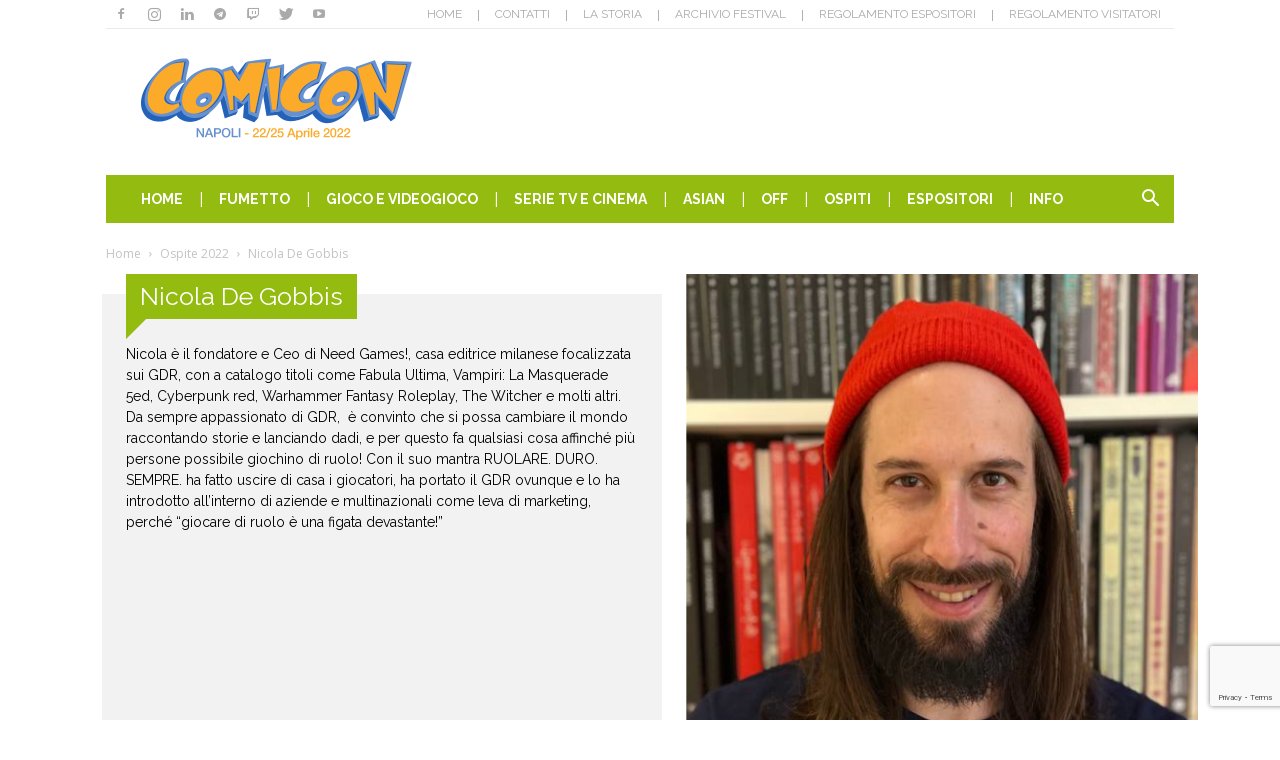

--- FILE ---
content_type: text/html
request_url: https://archivio.comicon.it/nicola-de-gobbis-2/index.html
body_size: 125184
content:
<!doctype html >
<!--[if IE 8]>    <html class="ie8" lang="en"> <![endif]-->
<!--[if IE 9]>    <html class="ie9" lang="en"> <![endif]-->
<!--[if gt IE 8]><!--> <html lang="it-IT"> <!--<![endif]-->

<!-- Mirrored from archivio.comicon.it/nicola-de-gobbis-2/ by HTTrack Website Copier/3.x [XR&CO'2014], Tue, 27 Dec 2022 17:18:21 GMT -->
<!-- Added by HTTrack --><meta http-equiv="content-type" content="text/html;charset=UTF-8" /><!-- /Added by HTTrack -->
<head>
    
    <meta charset="UTF-8" />
    <meta name="viewport" content="width=device-width, initial-scale=1.0">
    <link rel="pingback" href="../xmlrpc.php" />
    <meta name='robots' content='index, follow, max-image-preview:large, max-snippet:-1, max-video-preview:-1' />
<meta property="og:image" content="../wp-content/uploads/2022/04/l_Uc9IDX1Mi1-pQqVK26Ho_gqo9hsQ7j.png" /><link rel="icon" type="image/png" href="../wp-content/uploads/2018/01/favicon.png"><link rel="apple-touch-icon-precomposed" sizes="76x76" href="../wp-content/uploads/2018/01/76x76.png"/><link rel="apple-touch-icon-precomposed" sizes="120x120" href="../wp-content/uploads/2018/01/120x120.png"/><link rel="apple-touch-icon-precomposed" sizes="152x152" href="../wp-content/uploads/2018/01/152x152.png"/><link rel="apple-touch-icon-precomposed" sizes="114x114" href="../wp-content/uploads/2018/01/114x114.png"/><link rel="apple-touch-icon-precomposed" sizes="144x144" href="../wp-content/uploads/2018/01/144x144.png"/>
	<!-- This site is optimized with the Yoast SEO plugin v19.13 - https://yoast.com/wordpress/plugins/seo/ -->
	<title>Nicola De Gobbis - COMICON</title><link rel="preload" as="style" href="https://fonts.googleapis.com/css?family=Raleway%3A400%2C100%2C100italic%2C200%2C200italic%2C300%2C300italic%2C400italic%2C500%2C500italic%2C600%2C600italic%2C700%2C700italic%2C800%2C800italic%2C900%2C900italic%7COpen%20Sans%3A300italic%2C400%2C400italic%2C600%2C600italic%2C700%2C100%2C100italic%2C200%2C200italic%2C300%2C500%2C500italic%2C700italic%2C800%2C800italic%2C900%2C900italic%7CRoboto%3A300%2C400%2C400italic%2C500%2C500italic%2C700%2C900%2C100%2C100italic%2C200%2C200italic%2C300italic%2C600%2C600italic%2C700italic%2C800%2C800italic%2C900italic&amp;display=swap" /><link rel="stylesheet" href="https://fonts.googleapis.com/css?family=Raleway%3A400%2C100%2C100italic%2C200%2C200italic%2C300%2C300italic%2C400italic%2C500%2C500italic%2C600%2C600italic%2C700%2C700italic%2C800%2C800italic%2C900%2C900italic%7COpen%20Sans%3A300italic%2C400%2C400italic%2C600%2C600italic%2C700%2C100%2C100italic%2C200%2C200italic%2C300%2C500%2C500italic%2C700italic%2C800%2C800italic%2C900%2C900italic%7CRoboto%3A300%2C400%2C400italic%2C500%2C500italic%2C700%2C900%2C100%2C100italic%2C200%2C200italic%2C300italic%2C600%2C600italic%2C700italic%2C800%2C800italic%2C900italic&amp;display=swap" media="print" onload="this.media='all'" /><noscript><link rel="stylesheet" href="https://fonts.googleapis.com/css?family=Raleway%3A400%2C100%2C100italic%2C200%2C200italic%2C300%2C300italic%2C400italic%2C500%2C500italic%2C600%2C600italic%2C700%2C700italic%2C800%2C800italic%2C900%2C900italic%7COpen%20Sans%3A300italic%2C400%2C400italic%2C600%2C600italic%2C700%2C100%2C100italic%2C200%2C200italic%2C300%2C500%2C500italic%2C700italic%2C800%2C800italic%2C900%2C900italic%7CRoboto%3A300%2C400%2C400italic%2C500%2C500italic%2C700%2C900%2C100%2C100italic%2C200%2C200italic%2C300italic%2C600%2C600italic%2C700italic%2C800%2C800italic%2C900italic&amp;display=swap" /></noscript><link rel="stylesheet" href="../wp-content/cache/min/1/1ebc91fac414919bf2dc195749a91404.css" media="all" data-minify="1" />
	<link rel="canonical" href="index.html" />
	<meta property="og:locale" content="it_IT" />
	<meta property="og:type" content="article" />
	<meta property="og:title" content="Nicola De Gobbis - COMICON" />
	<meta property="og:description" content="Nicola &egrave; il fondatore e Ceo di Need Games!, casa editrice milanese focalizzata sui GDR, con a catalogo titoli come Fabula Ultima, Vampiri: La Masquerade 5ed, Cyberpunk red, Warhammer Fantasy Roleplay, The Witcher e molti altri. Da sempre appassionato di GDR,&nbsp; &egrave; convinto che si possa cambiare il mondo raccontando storie e lanciando dadi, e [&hellip;]" />
	<meta property="og:url" content="index.html" />
	<meta property="og:site_name" content="COMICON" />
	<meta property="article:published_time" content="2022-04-19T11:17:47+00:00" />
	<meta property="article:modified_time" content="2022-04-19T21:27:35+00:00" />
	<meta name="author" content="user-rest" />
	<meta name="twitter:label1" content="Scritto da" />
	<meta name="twitter:data1" content="user-rest" />
	<meta name="twitter:label2" content="Tempo di lettura stimato" />
	<meta name="twitter:data2" content="1 minuto" />
	<script type="application/ld+json" class="yoast-schema-graph">{"@context":"https://schema.org","@graph":[{"@type":"WebPage","@id":"https://archivio.comicon.it/nicola-de-gobbis-2/","url":"https://archivio.comicon.it/nicola-de-gobbis-2/","name":"Nicola De Gobbis - COMICON","isPartOf":{"@id":"https://archivio.comicon.it/#website"},"primaryImageOfPage":{"@id":"https://archivio.comicon.it/nicola-de-gobbis-2/#primaryimage"},"image":{"@id":"https://archivio.comicon.it/nicola-de-gobbis-2/#primaryimage"},"thumbnailUrl":"https://archivio.comicon.it/wp-content/uploads/2022/04/l_Uc9IDX1Mi1-pQqVK26Ho_gqo9hsQ7j.png","datePublished":"2022-04-19T11:17:47+00:00","dateModified":"2022-04-19T21:27:35+00:00","author":{"@id":"https://archivio.comicon.it/#/schema/person/63ff584386d74c9e6c172d7f3d3f30a7"},"breadcrumb":{"@id":"https://archivio.comicon.it/nicola-de-gobbis-2/#breadcrumb"},"inLanguage":"it-IT","potentialAction":[{"@type":"ReadAction","target":["https://archivio.comicon.it/nicola-de-gobbis-2/"]}]},{"@type":"ImageObject","inLanguage":"it-IT","@id":"https://archivio.comicon.it/nicola-de-gobbis-2/#primaryimage","url":"https://archivio.comicon.it/wp-content/uploads/2022/04/l_Uc9IDX1Mi1-pQqVK26Ho_gqo9hsQ7j.png","contentUrl":"https://archivio.comicon.it/wp-content/uploads/2022/04/l_Uc9IDX1Mi1-pQqVK26Ho_gqo9hsQ7j.png","width":1201,"height":1201},{"@type":"BreadcrumbList","@id":"https://archivio.comicon.it/nicola-de-gobbis-2/#breadcrumb","itemListElement":[{"@type":"ListItem","position":1,"name":"Home","item":"https://archivio.comicon.it/"},{"@type":"ListItem","position":2,"name":"Nicola De Gobbis"}]},{"@type":"WebSite","@id":"https://archivio.comicon.it/#website","url":"https://archivio.comicon.it/","name":"COMICON","description":"Salone internazionale del Fumetto e del Gioco\r\n","potentialAction":[{"@type":"SearchAction","target":{"@type":"EntryPoint","urlTemplate":"https://archivio.comicon.it/?s={search_term_string}"},"query-input":"required name=search_term_string"}],"inLanguage":"it-IT"},{"@type":"Person","@id":"https://archivio.comicon.it/#/schema/person/63ff584386d74c9e6c172d7f3d3f30a7","name":"user-rest","image":{"@type":"ImageObject","inLanguage":"it-IT","@id":"https://archivio.comicon.it/#/schema/person/image/","url":"https://secure.gravatar.com/avatar/35480603a7fb404afc162a258a28edf4?s=96&d=mm&r=g","contentUrl":"https://secure.gravatar.com/avatar/35480603a7fb404afc162a258a28edf4?s=96&d=mm&r=g","caption":"user-rest"},"url":"https://archivio.comicon.it/author/user-rest/"}]}</script>
	<!-- / Yoast SEO plugin. -->


<link rel='dns-prefetch' href='http://ajax.googleapis.com/' />
<link rel='dns-prefetch' href='http://fonts.googleapis.com/' />
<link href='https://fonts.gstatic.com/' crossorigin rel='preconnect' />
<link rel="alternate" type="application/rss+xml" title="COMICON &raquo; Feed" href="../feed/index.html" />
<link rel="alternate" type="application/rss+xml" title="COMICON &raquo; Feed dei commenti" href="../comments/feed/index.html" />
<link rel="alternate" type="application/rss+xml" title="COMICON &raquo; Nicola De Gobbis Feed dei commenti" href="feed/index.html" />
<style type="text/css">
img.wp-smiley,
img.emoji {
	display: inline !important;
	border: none !important;
	box-shadow: none !important;
	height: 1em !important;
	width: 1em !important;
	margin: 0 0.07em !important;
	vertical-align: -0.1em !important;
	background: none !important;
	padding: 0 !important;
}
</style>
	




<style id='global-styles-inline-css' type='text/css'>
body{--wp--preset--color--black: #000000;--wp--preset--color--cyan-bluish-gray: #abb8c3;--wp--preset--color--white: #ffffff;--wp--preset--color--pale-pink: #f78da7;--wp--preset--color--vivid-red: #cf2e2e;--wp--preset--color--luminous-vivid-orange: #ff6900;--wp--preset--color--luminous-vivid-amber: #fcb900;--wp--preset--color--light-green-cyan: #7bdcb5;--wp--preset--color--vivid-green-cyan: #00d084;--wp--preset--color--pale-cyan-blue: #8ed1fc;--wp--preset--color--vivid-cyan-blue: #0693e3;--wp--preset--color--vivid-purple: #9b51e0;--wp--preset--gradient--vivid-cyan-blue-to-vivid-purple: linear-gradient(135deg,rgba(6,147,227,1) 0%,rgb(155,81,224) 100%);--wp--preset--gradient--light-green-cyan-to-vivid-green-cyan: linear-gradient(135deg,rgb(122,220,180) 0%,rgb(0,208,130) 100%);--wp--preset--gradient--luminous-vivid-amber-to-luminous-vivid-orange: linear-gradient(135deg,rgba(252,185,0,1) 0%,rgba(255,105,0,1) 100%);--wp--preset--gradient--luminous-vivid-orange-to-vivid-red: linear-gradient(135deg,rgba(255,105,0,1) 0%,rgb(207,46,46) 100%);--wp--preset--gradient--very-light-gray-to-cyan-bluish-gray: linear-gradient(135deg,rgb(238,238,238) 0%,rgb(169,184,195) 100%);--wp--preset--gradient--cool-to-warm-spectrum: linear-gradient(135deg,rgb(74,234,220) 0%,rgb(151,120,209) 20%,rgb(207,42,186) 40%,rgb(238,44,130) 60%,rgb(251,105,98) 80%,rgb(254,248,76) 100%);--wp--preset--gradient--blush-light-purple: linear-gradient(135deg,rgb(255,206,236) 0%,rgb(152,150,240) 100%);--wp--preset--gradient--blush-bordeaux: linear-gradient(135deg,rgb(254,205,165) 0%,rgb(254,45,45) 50%,rgb(107,0,62) 100%);--wp--preset--gradient--luminous-dusk: linear-gradient(135deg,rgb(255,203,112) 0%,rgb(199,81,192) 50%,rgb(65,88,208) 100%);--wp--preset--gradient--pale-ocean: linear-gradient(135deg,rgb(255,245,203) 0%,rgb(182,227,212) 50%,rgb(51,167,181) 100%);--wp--preset--gradient--electric-grass: linear-gradient(135deg,rgb(202,248,128) 0%,rgb(113,206,126) 100%);--wp--preset--gradient--midnight: linear-gradient(135deg,rgb(2,3,129) 0%,rgb(40,116,252) 100%);--wp--preset--duotone--dark-grayscale: url('#wp-duotone-dark-grayscale');--wp--preset--duotone--grayscale: url('#wp-duotone-grayscale');--wp--preset--duotone--purple-yellow: url('#wp-duotone-purple-yellow');--wp--preset--duotone--blue-red: url('#wp-duotone-blue-red');--wp--preset--duotone--midnight: url('#wp-duotone-midnight');--wp--preset--duotone--magenta-yellow: url('#wp-duotone-magenta-yellow');--wp--preset--duotone--purple-green: url('#wp-duotone-purple-green');--wp--preset--duotone--blue-orange: url('#wp-duotone-blue-orange');--wp--preset--font-size--small: 11px;--wp--preset--font-size--medium: 20px;--wp--preset--font-size--large: 32px;--wp--preset--font-size--x-large: 42px;--wp--preset--font-size--regular: 15px;--wp--preset--font-size--larger: 50px;--wp--preset--spacing--20: 0.44rem;--wp--preset--spacing--30: 0.67rem;--wp--preset--spacing--40: 1rem;--wp--preset--spacing--50: 1.5rem;--wp--preset--spacing--60: 2.25rem;--wp--preset--spacing--70: 3.38rem;--wp--preset--spacing--80: 5.06rem;}:where(.is-layout-flex){gap: 0.5em;}body .is-layout-flow > .alignleft{float: left;margin-inline-start: 0;margin-inline-end: 2em;}body .is-layout-flow > .alignright{float: right;margin-inline-start: 2em;margin-inline-end: 0;}body .is-layout-flow > .aligncenter{margin-left: auto !important;margin-right: auto !important;}body .is-layout-constrained > .alignleft{float: left;margin-inline-start: 0;margin-inline-end: 2em;}body .is-layout-constrained > .alignright{float: right;margin-inline-start: 2em;margin-inline-end: 0;}body .is-layout-constrained > .aligncenter{margin-left: auto !important;margin-right: auto !important;}body .is-layout-constrained > :where(:not(.alignleft):not(.alignright):not(.alignfull)){max-width: var(--wp--style--global--content-size);margin-left: auto !important;margin-right: auto !important;}body .is-layout-constrained > .alignwide{max-width: var(--wp--style--global--wide-size);}body .is-layout-flex{display: flex;}body .is-layout-flex{flex-wrap: wrap;align-items: center;}body .is-layout-flex > *{margin: 0;}:where(.wp-block-columns.is-layout-flex){gap: 2em;}.has-black-color{color: var(--wp--preset--color--black) !important;}.has-cyan-bluish-gray-color{color: var(--wp--preset--color--cyan-bluish-gray) !important;}.has-white-color{color: var(--wp--preset--color--white) !important;}.has-pale-pink-color{color: var(--wp--preset--color--pale-pink) !important;}.has-vivid-red-color{color: var(--wp--preset--color--vivid-red) !important;}.has-luminous-vivid-orange-color{color: var(--wp--preset--color--luminous-vivid-orange) !important;}.has-luminous-vivid-amber-color{color: var(--wp--preset--color--luminous-vivid-amber) !important;}.has-light-green-cyan-color{color: var(--wp--preset--color--light-green-cyan) !important;}.has-vivid-green-cyan-color{color: var(--wp--preset--color--vivid-green-cyan) !important;}.has-pale-cyan-blue-color{color: var(--wp--preset--color--pale-cyan-blue) !important;}.has-vivid-cyan-blue-color{color: var(--wp--preset--color--vivid-cyan-blue) !important;}.has-vivid-purple-color{color: var(--wp--preset--color--vivid-purple) !important;}.has-black-background-color{background-color: var(--wp--preset--color--black) !important;}.has-cyan-bluish-gray-background-color{background-color: var(--wp--preset--color--cyan-bluish-gray) !important;}.has-white-background-color{background-color: var(--wp--preset--color--white) !important;}.has-pale-pink-background-color{background-color: var(--wp--preset--color--pale-pink) !important;}.has-vivid-red-background-color{background-color: var(--wp--preset--color--vivid-red) !important;}.has-luminous-vivid-orange-background-color{background-color: var(--wp--preset--color--luminous-vivid-orange) !important;}.has-luminous-vivid-amber-background-color{background-color: var(--wp--preset--color--luminous-vivid-amber) !important;}.has-light-green-cyan-background-color{background-color: var(--wp--preset--color--light-green-cyan) !important;}.has-vivid-green-cyan-background-color{background-color: var(--wp--preset--color--vivid-green-cyan) !important;}.has-pale-cyan-blue-background-color{background-color: var(--wp--preset--color--pale-cyan-blue) !important;}.has-vivid-cyan-blue-background-color{background-color: var(--wp--preset--color--vivid-cyan-blue) !important;}.has-vivid-purple-background-color{background-color: var(--wp--preset--color--vivid-purple) !important;}.has-black-border-color{border-color: var(--wp--preset--color--black) !important;}.has-cyan-bluish-gray-border-color{border-color: var(--wp--preset--color--cyan-bluish-gray) !important;}.has-white-border-color{border-color: var(--wp--preset--color--white) !important;}.has-pale-pink-border-color{border-color: var(--wp--preset--color--pale-pink) !important;}.has-vivid-red-border-color{border-color: var(--wp--preset--color--vivid-red) !important;}.has-luminous-vivid-orange-border-color{border-color: var(--wp--preset--color--luminous-vivid-orange) !important;}.has-luminous-vivid-amber-border-color{border-color: var(--wp--preset--color--luminous-vivid-amber) !important;}.has-light-green-cyan-border-color{border-color: var(--wp--preset--color--light-green-cyan) !important;}.has-vivid-green-cyan-border-color{border-color: var(--wp--preset--color--vivid-green-cyan) !important;}.has-pale-cyan-blue-border-color{border-color: var(--wp--preset--color--pale-cyan-blue) !important;}.has-vivid-cyan-blue-border-color{border-color: var(--wp--preset--color--vivid-cyan-blue) !important;}.has-vivid-purple-border-color{border-color: var(--wp--preset--color--vivid-purple) !important;}.has-vivid-cyan-blue-to-vivid-purple-gradient-background{background: var(--wp--preset--gradient--vivid-cyan-blue-to-vivid-purple) !important;}.has-light-green-cyan-to-vivid-green-cyan-gradient-background{background: var(--wp--preset--gradient--light-green-cyan-to-vivid-green-cyan) !important;}.has-luminous-vivid-amber-to-luminous-vivid-orange-gradient-background{background: var(--wp--preset--gradient--luminous-vivid-amber-to-luminous-vivid-orange) !important;}.has-luminous-vivid-orange-to-vivid-red-gradient-background{background: var(--wp--preset--gradient--luminous-vivid-orange-to-vivid-red) !important;}.has-very-light-gray-to-cyan-bluish-gray-gradient-background{background: var(--wp--preset--gradient--very-light-gray-to-cyan-bluish-gray) !important;}.has-cool-to-warm-spectrum-gradient-background{background: var(--wp--preset--gradient--cool-to-warm-spectrum) !important;}.has-blush-light-purple-gradient-background{background: var(--wp--preset--gradient--blush-light-purple) !important;}.has-blush-bordeaux-gradient-background{background: var(--wp--preset--gradient--blush-bordeaux) !important;}.has-luminous-dusk-gradient-background{background: var(--wp--preset--gradient--luminous-dusk) !important;}.has-pale-ocean-gradient-background{background: var(--wp--preset--gradient--pale-ocean) !important;}.has-electric-grass-gradient-background{background: var(--wp--preset--gradient--electric-grass) !important;}.has-midnight-gradient-background{background: var(--wp--preset--gradient--midnight) !important;}.has-small-font-size{font-size: var(--wp--preset--font-size--small) !important;}.has-medium-font-size{font-size: var(--wp--preset--font-size--medium) !important;}.has-large-font-size{font-size: var(--wp--preset--font-size--large) !important;}.has-x-large-font-size{font-size: var(--wp--preset--font-size--x-large) !important;}
.wp-block-navigation a:where(:not(.wp-element-button)){color: inherit;}
:where(.wp-block-columns.is-layout-flex){gap: 2em;}
.wp-block-pullquote{font-size: 1.5em;line-height: 1.6;}
</style>









<style id='rs-plugin-settings-inline-css' type='text/css'>
#rs-demo-id {}
</style>






<script type='text/javascript' src='../wp-includes/js/jquery/jquery.mina7a0.js?ver=3.6.1' id='jquery-core-js'></script>
<script type='text/javascript' src='../wp-includes/js/jquery/jquery-migrate.mind617.js?ver=3.3.2' id='jquery-migrate-js'></script>
<script type='text/javascript' src='../wp-content/plugins/revslider/public/assets/js/jquery.themepunch.tools.min5f94.js?ver=5.4.6.3.1' id='tp-tools-js'></script>
<script type='text/javascript' src='../wp-content/plugins/revslider/public/assets/js/jquery.themepunch.revolution.min5f94.js?ver=5.4.6.3.1' id='revmin-js'></script>
<link rel="https://api.w.org/" href="../wp-json/index.html" /><link rel="alternate" type="application/json" href="../wp-json/wp/v2/posts/26770.json" /><link rel="EditURI" type="application/rsd+xml" title="RSD" href="../xmlrpc0db0.php?rsd" />
<link rel="wlwmanifest" type="application/wlwmanifest+xml" href="../wp-includes/wlwmanifest.xml" />
<meta name="generator" content="WordPress 6.1.1" />
<link rel='shortlink' href='../index9df7.html?p=26770' />
<link rel="alternate" type="application/json+oembed" href="../wp-json/oembed/1.0/embed213b.json?url=https%3A%2F%2Farchivio.comicon.it%2Fnicola-de-gobbis-2%2F" />
<link rel="alternate" type="text/xml+oembed" href="../wp-json/oembed/1.0/embed6fac?url=https%3A%2F%2Farchivio.comicon.it%2Fnicola-de-gobbis-2%2F&amp;format=xml" />
		<meta property="fb:pages" content="295441377602" />
					<meta property="ia:markup_url" content="https://archivio.comicon.it/nicola-de-gobbis-2/?ia_markup=1" />
			    <style>
	.svc_post_grid_list_container{ display:none;}
	#loader {background-image: url("../wp-content/plugins/post-grid-list/assets/css/loader.gif");}
	</style>
    <!--[if lt IE 9]><script src="https://cdnjs.cloudflare.com/ajax/libs/html5shiv/3.7.3/html5shiv.js"></script><![endif]-->
    <meta name="generator" content="Powered by Visual Composer - drag and drop page builder for WordPress."/>
<!--[if lte IE 9]><link rel="stylesheet" type="text/css" href="https://archivio.comicon.it/wp-content/plugins/js_composer/assets/css/vc_lte_ie9.min.css" media="screen"><![endif]--><meta name="generator" content="Powered by Slider Revolution 5.4.6.3.1 - responsive, Mobile-Friendly Slider Plugin for WordPress with comfortable drag and drop interface." />

<!-- JS generated by theme -->

<script>
    
    

	    var tdBlocksArray = []; //here we store all the items for the current page

	    //td_block class - each ajax block uses a object of this class for requests
	    function tdBlock() {
		    this.id = '';
		    this.block_type = 1; //block type id (1-234 etc)
		    this.atts = '';
		    this.td_column_number = '';
		    this.td_current_page = 1; //
		    this.post_count = 0; //from wp
		    this.found_posts = 0; //from wp
		    this.max_num_pages = 0; //from wp
		    this.td_filter_value = ''; //current live filter value
		    this.is_ajax_running = false;
		    this.td_user_action = ''; // load more or infinite loader (used by the animation)
		    this.header_color = '';
		    this.ajax_pagination_infinite_stop = ''; //show load more at page x
	    }


        // td_js_generator - mini detector
        (function(){
            var htmlTag = document.getElementsByTagName("html")[0];

	        if ( navigator.userAgent.indexOf("MSIE 10.0") > -1 ) {
                htmlTag.className += ' ie10';
            }

            if ( !!navigator.userAgent.match(/Trident.*rv\:11\./) ) {
                htmlTag.className += ' ie11';
            }

	        if ( navigator.userAgent.indexOf("Edge") > -1 ) {
                htmlTag.className += ' ieEdge';
            }

            if ( /(iPad|iPhone|iPod)/g.test(navigator.userAgent) ) {
                htmlTag.className += ' td-md-is-ios';
            }

            var user_agent = navigator.userAgent.toLowerCase();
            if ( user_agent.indexOf("android") > -1 ) {
                htmlTag.className += ' td-md-is-android';
            }

            if ( -1 !== navigator.userAgent.indexOf('Mac OS X')  ) {
                htmlTag.className += ' td-md-is-os-x';
            }

            if ( /chrom(e|ium)/.test(navigator.userAgent.toLowerCase()) ) {
               htmlTag.className += ' td-md-is-chrome';
            }

            if ( -1 !== navigator.userAgent.indexOf('Firefox') ) {
                htmlTag.className += ' td-md-is-firefox';
            }

            if ( -1 !== navigator.userAgent.indexOf('Safari') && -1 === navigator.userAgent.indexOf('Chrome') ) {
                htmlTag.className += ' td-md-is-safari';
            }

            if( -1 !== navigator.userAgent.indexOf('IEMobile') ){
                htmlTag.className += ' td-md-is-iemobile';
            }

        })();




        var tdLocalCache = {};

        ( function () {
            "use strict";

            tdLocalCache = {
                data: {},
                remove: function (resource_id) {
                    delete tdLocalCache.data[resource_id];
                },
                exist: function (resource_id) {
                    return tdLocalCache.data.hasOwnProperty(resource_id) && tdLocalCache.data[resource_id] !== null;
                },
                get: function (resource_id) {
                    return tdLocalCache.data[resource_id];
                },
                set: function (resource_id, cachedData) {
                    tdLocalCache.remove(resource_id);
                    tdLocalCache.data[resource_id] = cachedData;
                }
            };
        })();

    
    
var td_viewport_interval_list=[{"limitBottom":767,"sidebarWidth":228},{"limitBottom":1018,"sidebarWidth":300},{"limitBottom":1140,"sidebarWidth":324}];
var td_animation_stack_effect="type0";
var tds_animation_stack=true;
var td_animation_stack_specific_selectors=".entry-thumb, img";
var td_animation_stack_general_selectors=".td-animation-stack img, .td-animation-stack .entry-thumb, .post img";
var td_ajax_url="index.html\/\/archivio.comicon.it\/wp-admin\/admin-ajax.php?td_theme_name=Newspaper&v=9.5";
var td_get_template_directory_uri="index.html\/\/archivio.comicon.it\/wp-content\/themes\/Newspaper";
var tds_snap_menu="snap";
var tds_logo_on_sticky="";
var tds_header_style="3";
var td_please_wait="Attendere...";
var td_email_user_pass_incorrect="User o password errati!";
var td_email_user_incorrect="Email o username errati!";
var td_email_incorrect="Email errata!";
var tds_more_articles_on_post_enable="";
var tds_more_articles_on_post_time_to_wait="";
var tds_more_articles_on_post_pages_distance_from_top=0;
var tds_theme_color_site_wide="#4db2ec";
var tds_smart_sidebar="";
var tdThemeName="Newspaper";
var td_magnific_popup_translation_tPrev="Precedente (freccia sinistra)";
var td_magnific_popup_translation_tNext="Successivo (freccia destra)";
var td_magnific_popup_translation_tCounter="%curr% di %total%";
var td_magnific_popup_translation_ajax_tError="Il contenuto da %url% non pu\u00f2 essere caricato.";
var td_magnific_popup_translation_image_tError="L'immagine #%curr% non pu\u00f2 essere caricata.";
var tdDateNamesI18n={"month_names":["Gennaio","Febbraio","Marzo","Aprile","Maggio","Giugno","Luglio","Agosto","Settembre","Ottobre","Novembre","Dicembre"],"month_names_short":["Gen","Feb","Mar","Apr","Mag","Giu","Lug","Ago","Set","Ott","Nov","Dic"],"day_names":["domenica","luned\u00ec","marted\u00ec","mercoled\u00ec","gioved\u00ec","venerd\u00ec","sabato"],"day_names_short":["Dom","Lun","Mar","Mer","Gio","Ven","Sab"]};
var td_ad_background_click_link="";
var td_ad_background_click_target="";
</script>


<!-- Header style compiled by theme -->

<style>
    
.td-header-wrap .td-header-top-menu-full,
    .td-header-wrap .top-header-menu .sub-menu {
        background-color: #ffffff;
    }
    .td-header-style-8 .td-header-top-menu-full {
        background-color: transparent;
    }
    .td-header-style-8 .td-header-top-menu-full .td-header-top-menu {
        background-color: #ffffff;
        padding-left: 15px;
        padding-right: 15px;
    }

    .td-header-wrap .td-header-top-menu-full .td-header-top-menu,
    .td-header-wrap .td-header-top-menu-full {
        border-bottom: none;
    }


    
    .td-header-top-menu,
    .td-header-top-menu a,
    .td-header-wrap .td-header-top-menu-full .td-header-top-menu,
    .td-header-wrap .td-header-top-menu-full a,
    .td-header-style-8 .td-header-top-menu,
    .td-header-style-8 .td-header-top-menu a,
    .td-header-top-menu .td-drop-down-search .entry-title a {
        color: #aaaaaa;
    }

    
    .td-header-wrap .td-header-menu-wrap-full,
    .td-header-menu-wrap.td-affix,
    .td-header-style-3 .td-header-main-menu,
    .td-header-style-3 .td-affix .td-header-main-menu,
    .td-header-style-4 .td-header-main-menu,
    .td-header-style-4 .td-affix .td-header-main-menu,
    .td-header-style-8 .td-header-menu-wrap.td-affix,
    .td-header-style-8 .td-header-top-menu-full {
		background-color: #f7921e;
    }


    .td-boxed-layout .td-header-style-3 .td-header-menu-wrap,
    .td-boxed-layout .td-header-style-4 .td-header-menu-wrap,
    .td-header-style-3 .td_stretch_content .td-header-menu-wrap,
    .td-header-style-4 .td_stretch_content .td-header-menu-wrap {
    	background-color: #f7921e !important;
    }


    @media (min-width: 1019px) {
        .td-header-style-1 .td-header-sp-recs,
        .td-header-style-1 .td-header-sp-logo {
            margin-bottom: 28px;
        }
    }

    @media (min-width: 768px) and (max-width: 1018px) {
        .td-header-style-1 .td-header-sp-recs,
        .td-header-style-1 .td-header-sp-logo {
            margin-bottom: 14px;
        }
    }

    .td-header-style-7 .td-header-top-menu {
        border-bottom: none;
    }
    
    
    
    .td-header-menu-wrap.td-affix,
    .td-header-style-3 .td-affix .td-header-main-menu,
    .td-header-style-4 .td-affix .td-header-main-menu,
    .td-header-style-8 .td-header-menu-wrap.td-affix {
        background-color: #f7921e;
    }


    
    .sf-menu > .current-menu-item > a:after,
    .sf-menu > .current-menu-ancestor > a:after,
    .sf-menu > .current-category-ancestor > a:after,
    .sf-menu > li:hover > a:after,
    .sf-menu > .sfHover > a:after,
    .td_block_mega_menu .td-next-prev-wrap a:hover,
    .td-mega-span .td-post-category:hover,
    .td-header-wrap .black-menu .sf-menu > li > a:hover,
    .td-header-wrap .black-menu .sf-menu > .current-menu-ancestor > a,
    .td-header-wrap .black-menu .sf-menu > .sfHover > a,
    .td-header-wrap .black-menu .sf-menu > .current-menu-item > a,
    .td-header-wrap .black-menu .sf-menu > .current-menu-ancestor > a,
    .td-header-wrap .black-menu .sf-menu > .current-category-ancestor > a {
        background-color: #f7a961;
    }


    .td_block_mega_menu .td-next-prev-wrap a:hover {
        border-color: #f7a961;
    }

    .header-search-wrap .td-drop-down-search:before {
        border-color: transparent transparent #f7a961 transparent;
    }

    .td_mega_menu_sub_cats .cur-sub-cat,
    .td_mod_mega_menu:hover .entry-title a,
    .td-theme-wrap .sf-menu ul .td-menu-item > a:hover,
    .td-theme-wrap .sf-menu ul .sfHover > a,
    .td-theme-wrap .sf-menu ul .current-menu-ancestor > a,
    .td-theme-wrap .sf-menu ul .current-category-ancestor > a,
    .td-theme-wrap .sf-menu ul .current-menu-item > a {
        color: #f7a961;
    }
    
    
    
    .td-affix .sf-menu > .current-menu-item > a:after,
    .td-affix .sf-menu > .current-menu-ancestor > a:after,
    .td-affix .sf-menu > .current-category-ancestor > a:after,
    .td-affix .sf-menu > li:hover > a:after,
    .td-affix .sf-menu > .sfHover > a:after,
    .td-header-wrap .td-affix .black-menu .sf-menu > li > a:hover,
    .td-header-wrap .td-affix .black-menu .sf-menu > .current-menu-ancestor > a,
    .td-header-wrap .td-affix .black-menu .sf-menu > .sfHover > a,
    .td-affix  .header-search-wrap .td-drop-down-search:after,
    .td-affix  .header-search-wrap .td-drop-down-search .btn:hover,
    .td-header-wrap .td-affix  .black-menu .sf-menu > .current-menu-item > a,
    .td-header-wrap .td-affix  .black-menu .sf-menu > .current-menu-ancestor > a,
    .td-header-wrap .td-affix  .black-menu .sf-menu > .current-category-ancestor > a {
        background-color: #f7a961;
    }
    
    .td-affix  .header-search-wrap .td-drop-down-search:before {
        border-color: transparent transparent #f7a961 transparent;
    }
    
    .td-theme-wrap .td-affix .sf-menu ul .td-menu-item > a:hover,
    .td-theme-wrap .td-affix .sf-menu ul .sfHover > a,
    .td-theme-wrap .td-affix .sf-menu ul .current-menu-ancestor > a,
    .td-theme-wrap .td-affix .sf-menu ul .current-category-ancestor > a,
    .td-theme-wrap .td-affix .sf-menu ul .current-menu-item > a {
        color: #f7a961;
    }
    

    
    .td-header-wrap .td-header-menu-wrap .sf-menu > li > a,
    .td-header-wrap .td-header-menu-social .td-social-icon-wrap a,
    .td-header-style-4 .td-header-menu-social .td-social-icon-wrap i,
    .td-header-style-5 .td-header-menu-social .td-social-icon-wrap i,
    .td-header-style-6 .td-header-menu-social .td-social-icon-wrap i,
    .td-header-style-12 .td-header-menu-social .td-social-icon-wrap i,
    .td-header-wrap .header-search-wrap #td-header-search-button .td-icon-search {
        color: #ffffff;
    }
    .td-header-wrap .td-header-menu-social + .td-search-wrapper #td-header-search-button:before {
      background-color: #ffffff;
    }
    
    
    .td-theme-wrap #td-header-search,
    .td-theme-wrap .header-search-wrap .td-aj-search-results {
        border-color: #f7921e !important;
    }
    
    .td-theme-wrap .header-search-wrap .td-drop-down-search .btn {
        background-color: #f7921e;
    }
    
    .td-theme-wrap .header-search-wrap .td-drop-down-search .btn:hover {
        background-color: #f7921e;
    }
    .td-theme-wrap .td-aj-search-results .td_module_wrap:hover .entry-title a,
    .td-theme-wrap .header-search-wrap .result-msg a:hover {
        color: #f7921e !important;
    }

    
    .td-menu-background:before,
    .td-search-background:before {
        background: #f7921e;
        background: -moz-linear-gradient(top, #f7921e 0%, #f7921e 100%);
        background: -webkit-gradient(left top, left bottom, color-stop(0%, #f7921e), color-stop(100%, #f7921e));
        background: -webkit-linear-gradient(top, #f7921e 0%, #f7921e 100%);
        background: -o-linear-gradient(top, #f7921e 0%, #f7921e 100%);
        background: -ms-linear-gradient(top, #f7921e 0%, #f7921e 100%);
        background: linear-gradient(to bottom, #f7921e 0%, #f7921e 100%);
        filter: progid:DXImageTransform.Microsoft.gradient( startColorstr='#f7921e', endColorstr='#f7921e', GradientType=0 );
    }

    
    .td-mobile-content .current-menu-item > a,
    .td-mobile-content .current-menu-ancestor > a,
    .td-mobile-content .current-category-ancestor > a,
    #td-mobile-nav .td-menu-login-section a:hover,
    #td-mobile-nav .td-register-section a:hover,
    #td-mobile-nav .td-menu-socials-wrap a:hover i,
    .td-search-close a:hover i {
        color: #f7a961;
    }

    
    .td-sub-footer-container,
    .td-subfooter-menu li a {
        color: #7a7a7a;
    }

    
    .td-subfooter-menu li a:hover {
        color: #939393;
    }


    
    .top-header-menu > li > a,
    .td-weather-top-widget .td-weather-now .td-big-degrees,
    .td-weather-top-widget .td-weather-header .td-weather-city,
    .td-header-sp-top-menu .td_data_time {
        font-family:Raleway;
	font-size:12px;
	font-weight:normal;
	
    }
    
    .top-header-menu .menu-item-has-children li a {
    	font-size:12px;
	font-weight:normal;
	
    }
    
    ul.sf-menu > .td-menu-item > a,
    .td-theme-wrap .td-header-menu-social {
        font-family:Raleway;
	
    }
</style>

<!-- Global site tag (gtag.js) - Google Analytics -->
<script async src="https://www.googletagmanager.com/gtag/js?id=UA-26808111-2"></script>
<script>
  window.dataLayer = window.dataLayer || [];
  function gtag(){dataLayer.push(arguments);}
  gtag('js', new Date());

  gtag('config', 'UA-26808111-2');
</script>


<script type="application/ld+json">
    {
        "@context": "http://schema.org",
        "@type": "BreadcrumbList",
        "itemListElement": [
            {
                "@type": "ListItem",
                "position": 1,
                "item": {
                    "@type": "WebSite",
                    "@id": "https://archivio.comicon.it/",
                    "name": "Home"
                }
            },
            {
                "@type": "ListItem",
                "position": 2,
                    "item": {
                    "@type": "WebPage",
                    "@id": "https://archivio.comicon.it/category/ospite-2022/",
                    "name": "Ospite 2022"
                }
            }
            ,{
                "@type": "ListItem",
                "position": 3,
                    "item": {
                    "@type": "WebPage",
                    "@id": "https://archivio.comicon.it/nicola-de-gobbis-2/",
                    "name": "Nicola De Gobbis"                                
                }
            }    
        ]
    }
</script>
<script type="text/javascript">function setREVStartSize(e){
				try{ var i=jQuery(window).width(),t=9999,r=0,n=0,l=0,f=0,s=0,h=0;					
					if(e.responsiveLevels&&(jQuery.each(e.responsiveLevels,function(e,f){f>i&&(t=r=f,l=e),i>f&&f>r&&(r=f,n=e)}),t>r&&(l=n)),f=e.gridheight[l]||e.gridheight[0]||e.gridheight,s=e.gridwidth[l]||e.gridwidth[0]||e.gridwidth,h=i/s,h=h>1?1:h,f=Math.round(h*f),"fullscreen"==e.sliderLayout){var u=(e.c.width(),jQuery(window).height());if(void 0!=e.fullScreenOffsetContainer){var c=e.fullScreenOffsetContainer.split(",");if (c) jQuery.each(c,function(e,i){u=jQuery(i).length>0?u-jQuery(i).outerHeight(!0):u}),e.fullScreenOffset.split("%").length>1&&void 0!=e.fullScreenOffset&&e.fullScreenOffset.length>0?u-=jQuery(window).height()*parseInt(e.fullScreenOffset,0)/100:void 0!=e.fullScreenOffset&&e.fullScreenOffset.length>0&&(u-=parseInt(e.fullScreenOffset,0))}f=u}else void 0!=e.minHeight&&f<e.minHeight&&(f=e.minHeight);e.c.closest(".rev_slider_wrapper").css({height:f})					
				}catch(d){console.log("Failure at Presize of Slider:"+d)}
			};</script>
		<style type="text/css" id="wp-custom-css">
			.td-footer-instagram-container .td-block-title-wrap {
	margin:0!important;
}
.td-footer-wrapper {
    background-color: #414141;
}

.td-footer-wrapper .td_block_template_1.widget_media_image img {margin:auto}

.td-sub-footer-container .td-pb-row{text-align:center;}

.td-sub-footer-container .td-sub-footer-menu {float: none;}

.td-sub-footer-container .td-pb-span.td-sub-footer-copy {float:none!important}

.footer-logo-wrap img {
    display: none;
}


#td-outer-wrap > div.td-main-content-wrap.td-main-page-wrap.td-container-wrap > div > div.vc_row.wpb_row.td-pb-row.riga-calendario.vc_custom_1550071052026.vc_row-has-fill 
{
	top:40px!important;
}

.block-title, .wpb_tabs .wpb_tabs_nav, .woocommerce div.product .woocommerce-tabs ul.tabs:before {
    border-color: #F7921E!important;
}
.widget_newsletterwidget > h4 > span
{
	background-color: #F7921E!important;
	font-family: raleway;
	font-size:14px;
	font-weight:700;
}

.tnp-widget input.tnp-submit {
	font-family: raleway;
	font-size:14px;
	font-weight:700;
    background-color: #444;
    background-image: none;
    text-shadow: none;
    color: #fff;
    margin: 0;
}

.colonna-dx{
	top:50px!important;
}

		</style>
		<noscript><style type="text/css"> .wpb_animate_when_almost_visible { opacity: 1; }</style></noscript><noscript><style id="rocket-lazyload-nojs-css">.rll-youtube-player, [data-lazy-src]{display:none !important;}</style></noscript></head>

<body class="post-template-default single single-post postid-26770 single-format-standard category-ospite-2022 category-giochi nicola-de-gobbis-2 global-block-template-1 single_template_ospite wpb-js-composer js-comp-ver-5.0.1 vc_responsive td-animation-stack-type0 td-full-layout" itemscope="itemscope" itemtype="https://schema.org/WebPage">

        <div class="td-scroll-up"><i class="td-icon-menu-up"></i></div>
    
    <div class="td-menu-background"></div>
<div id="td-mobile-nav">
    <div class="td-mobile-container">
        <!-- mobile menu top section -->
        <div class="td-menu-socials-wrap">
            <!-- socials -->
            <div class="td-menu-socials">
                
        <span class="td-social-icon-wrap">
            <a target="_blank" href="https://www.facebook.com/NapoliCOMICON/" title="Facebook">
                <i class="td-icon-font td-icon-facebook"></i>
            </a>
        </span>
        <span class="td-social-icon-wrap">
            <a target="_blank" href="https://www.instagram.com/napolicomicon/" title="Instagram">
                <i class="td-icon-font td-icon-instagram"></i>
            </a>
        </span>
        <span class="td-social-icon-wrap">
            <a target="_blank" href="https://www.linkedin.com/company/comicon" title="Linkedin">
                <i class="td-icon-font td-icon-linkedin"></i>
            </a>
        </span>
        <span class="td-social-icon-wrap">
            <a target="_blank" href="https://t.me/comicon2019" title="Telegram">
                <i class="td-icon-font td-icon-telegram"></i>
            </a>
        </span>
        <span class="td-social-icon-wrap">
            <a target="_blank" href="https://www.twitch.tv/napolicomicon" title="Twitch">
                <i class="td-icon-font td-icon-twitch"></i>
            </a>
        </span>
        <span class="td-social-icon-wrap">
            <a target="_blank" href="https://twitter.com/NapoliCOMICON" title="Twitter">
                <i class="td-icon-font td-icon-twitter"></i>
            </a>
        </span>
        <span class="td-social-icon-wrap">
            <a target="_blank" href="https://www.youtube.com/c/ComiconIt" title="Youtube">
                <i class="td-icon-font td-icon-youtube"></i>
            </a>
        </span>            </div>
            <!-- close button -->
            <div class="td-mobile-close">
                <a href="#"><i class="td-icon-close-mobile"></i></a>
            </div>
        </div>

        <!-- login section -->
        
        <!-- menu section -->
        <div class="td-mobile-content">
            <div class="menu-menu-1-container"><ul id="menu-menu-1" class="td-mobile-main-menu"><li id="menu-item-25535" class="menu-item menu-item-type-post_type menu-item-object-page menu-item-first menu-item-25535"><a href="../home-2022/index.html">HOME</a><li class='menu-separator'>|</li></li>
<li id="menu-item-25444" class="menu-item menu-item-type-taxonomy menu-item-object-category menu-item-25444"><a href="../category/comicon/index.html">FUMETTO</a><li class='menu-separator'>|</li></li>
<li id="menu-item-16976" class="menu-item menu-item-type-taxonomy menu-item-object-category menu-item-16976"><a href="../category/gamecon/index.html">GIOCO E VIDEOGIOCO</a><li class='menu-separator'>|</li></li>
<li id="menu-item-16977" class="menu-item menu-item-type-taxonomy menu-item-object-category menu-item-16977"><a href="../category/cartoona/index.html">SERIE TV E CINEMA</a><li class='menu-separator'>|</li></li>
<li id="menu-item-16978" class="menu-item menu-item-type-taxonomy menu-item-object-category menu-item-16978"><a href="../category/asian/index.html">ASIAN</a><li class='menu-separator'>|</li></li>
<li id="menu-item-25424" class="menu-item menu-item-type-taxonomy menu-item-object-category menu-item-25424"><a href="../category/off22/index.html">OFF</a><li class='menu-separator'>|</li></li>
<li id="menu-item-25425" class="menu-item menu-item-type-taxonomy menu-item-object-category current-post-ancestor current-menu-parent current-post-parent menu-item-25425"><a href="../category/ospite-2022/index.html">OSPITI</a><li class='menu-separator'>|</li></li>
<li id="menu-item-26836" class="menu-item menu-item-type-post_type menu-item-object-page menu-item-26836"><a href="../espositori-comicon-2022/index.html">ESPOSITORI</a><li class='menu-separator'>|</li></li>
<li id="menu-item-20912" class="menu-item menu-item-type-post_type menu-item-object-page menu-item-20912"><a href="../info/index.html">INFO</a></li>
</ul></div>        </div>
    </div>

    <!-- register/login section -->
    </div>    <div class="td-search-background"></div>
<div class="td-search-wrap-mob">
	<div class="td-drop-down-search" aria-labelledby="td-header-search-button">
		<form method="get" class="td-search-form" action="https://archivio.comicon.it/">
			<!-- close button -->
			<div class="td-search-close">
				<a href="#"><i class="td-icon-close-mobile"></i></a>
			</div>
			<div role="search" class="td-search-input">
				<span>Cerca</span>
				<input id="td-header-search-mob" type="text" value="" name="s" autocomplete="off" />
			</div>
		</form>
		<div id="td-aj-search-mob"></div>
	</div>
</div>

    <style>
        @media (max-width: 767px) {
            .td-header-desktop-wrap {
                display: none;
            }
        }
        @media (min-width: 767px) {
            .td-header-mobile-wrap {
                display: none;
            }
        }
    </style>
    
    <div id="td-outer-wrap" class="td-theme-wrap">
    
        
            <div class="tdc-header-wrap ">

            <!--
Header style 3
-->


<div class="td-header-wrap td-header-style-3 ">
    
    <div class="td-header-top-menu-full td-container-wrap ">
        <div class="td-container td-header-row td-header-top-menu">
            
    <div class="top-bar-style-2">
        <div class="td-header-sp-top-widget">
    
    
        
        <span class="td-social-icon-wrap">
            <a target="_blank" href="https://www.facebook.com/NapoliCOMICON/" title="Facebook">
                <i class="td-icon-font td-icon-facebook"></i>
            </a>
        </span>
        <span class="td-social-icon-wrap">
            <a target="_blank" href="https://www.instagram.com/napolicomicon/" title="Instagram">
                <i class="td-icon-font td-icon-instagram"></i>
            </a>
        </span>
        <span class="td-social-icon-wrap">
            <a target="_blank" href="https://www.linkedin.com/company/comicon" title="Linkedin">
                <i class="td-icon-font td-icon-linkedin"></i>
            </a>
        </span>
        <span class="td-social-icon-wrap">
            <a target="_blank" href="https://t.me/comicon2019" title="Telegram">
                <i class="td-icon-font td-icon-telegram"></i>
            </a>
        </span>
        <span class="td-social-icon-wrap">
            <a target="_blank" href="https://www.twitch.tv/napolicomicon" title="Twitch">
                <i class="td-icon-font td-icon-twitch"></i>
            </a>
        </span>
        <span class="td-social-icon-wrap">
            <a target="_blank" href="https://twitter.com/NapoliCOMICON" title="Twitter">
                <i class="td-icon-font td-icon-twitter"></i>
            </a>
        </span>
        <span class="td-social-icon-wrap">
            <a target="_blank" href="https://www.youtube.com/c/ComiconIt" title="Youtube">
                <i class="td-icon-font td-icon-youtube"></i>
            </a>
        </span>    </div>        
<div class="td-header-sp-top-menu">


	<div class="menu-top-container"><ul id="menu-menu-top" class="top-header-menu"><li id="menu-item-17027" class="menu-item menu-item-type-custom menu-item-object-custom menu-item-home menu-item-first td-menu-item td-normal-menu menu-item-17027"><a href="../index.html">HOME</a><li class='menu-separator'>|</li></li>
<li id="menu-item-6493" class="menu-item menu-item-type-post_type menu-item-object-page td-menu-item td-normal-menu menu-item-6493"><a href="../contatti/index.html">CONTATTI</a><li class='menu-separator'>|</li></li>
<li id="menu-item-25120" class="menu-item menu-item-type-post_type menu-item-object-page td-menu-item td-normal-menu menu-item-25120"><a href="../la-storia/index.html">LA STORIA</a><li class='menu-separator'>|</li></li>
<li id="menu-item-19886" class="menu-item menu-item-type-post_type menu-item-object-page td-menu-item td-normal-menu menu-item-19886"><a href="../archivio-festival/index.html">ARCHIVIO FESTIVAL</a><li class='menu-separator'>|</li></li>
<li id="menu-item-25037" class="menu-item menu-item-type-custom menu-item-object-custom td-menu-item td-normal-menu menu-item-25037"><a href="../wp-content/uploads/2022/01/CC22-Regolamento-EXPO.pdf">REGOLAMENTO ESPOSITORI</a><li class='menu-separator'>|</li></li>
<li id="menu-item-25038" class="menu-item menu-item-type-custom menu-item-object-custom td-menu-item td-normal-menu menu-item-25038"><a href="../wp-content/uploads/2022/01/Regolamento-per-la-partecipazione-al-COMICON-2022-1.pdf">REGOLAMENTO VISITATORI</a></li>
</ul></div></div>
    </div>

<!-- LOGIN MODAL -->
        </div>
    </div>

    <div class="td-banner-wrap-full td-container-wrap ">
        <div class="td-container td-header-row td-header-header">
            <div class="td-header-sp-logo">
                        <a class="td-main-logo" href="../index.html">
            <img class="td-retina-data" data-retina="https://archivio.comicon.it/wp-content/uploads/2021/10/comicon2022-1.png" src="data:image/svg+xml,%3Csvg%20xmlns='http://www.w3.org/2000/svg'%20viewBox='0%200%200%200'%3E%3C/svg%3E" alt="" data-lazy-src="https://archivio.comicon.it/wp-content/uploads/2021/10/comicon2022-1.png"/><noscript><img class="td-retina-data" data-retina="https://archivio.comicon.it/wp-content/uploads/2021/10/comicon2022-1.png" src="../wp-content/uploads/2021/10/comicon2022-1.png" alt=""/></noscript>
            <span class="td-visual-hidden">COMICON</span>
        </a>
                </div>
                    </div>
    </div>

    <div class="td-header-menu-wrap-full td-container-wrap ">
        
        <div class="td-header-menu-wrap ">
            <div class="td-container td-header-row td-header-main-menu black-menu">
                <div id="td-header-menu" role="navigation">
    <div id="td-top-mobile-toggle"><a href="#"><i class="td-icon-font td-icon-mobile"></i></a></div>
    <div class="td-main-menu-logo td-logo-in-header">
        		<a class="td-mobile-logo td-sticky-disable" href="../index.html">
			<img class="td-retina-data" data-retina="https://archivio.comicon.it/wp-content/uploads/2021/10/comicon2022-1.png" src="data:image/svg+xml,%3Csvg%20xmlns='http://www.w3.org/2000/svg'%20viewBox='0%200%200%200'%3E%3C/svg%3E" alt="" data-lazy-src="https://archivio.comicon.it/wp-content/uploads/2021/10/comicon2022-1.png"/><noscript><img class="td-retina-data" data-retina="https://archivio.comicon.it/wp-content/uploads/2021/10/comicon2022-1.png" src="../wp-content/uploads/2021/10/comicon2022-1.png" alt=""/></noscript>
		</a>
			<a class="td-header-logo td-sticky-disable" href="../index.html">
			<img class="td-retina-data" data-retina="https://archivio.comicon.it/wp-content/uploads/2021/10/comicon2022-1.png" src="data:image/svg+xml,%3Csvg%20xmlns='http://www.w3.org/2000/svg'%20viewBox='0%200%200%200'%3E%3C/svg%3E" alt="" data-lazy-src="https://archivio.comicon.it/wp-content/uploads/2021/10/comicon2022-1.png"/><noscript><img class="td-retina-data" data-retina="https://archivio.comicon.it/wp-content/uploads/2021/10/comicon2022-1.png" src="../wp-content/uploads/2021/10/comicon2022-1.png" alt=""/></noscript>
		</a>
	    </div>
    <div class="menu-menu-1-container"><ul id="menu-menu-2" class="sf-menu"><li class="menu-item menu-item-type-post_type menu-item-object-page menu-item-first td-menu-item td-normal-menu menu-item-25535"><a href="../home-2022/index.html">HOME</a><li class='menu-separator'>|</li></li>
<li class="menu-item menu-item-type-taxonomy menu-item-object-category td-menu-item td-normal-menu menu-item-25444"><a href="../category/comicon/index.html">FUMETTO</a><li class='menu-separator'>|</li></li>
<li class="menu-item menu-item-type-taxonomy menu-item-object-category td-menu-item td-normal-menu menu-item-16976"><a href="../category/gamecon/index.html">GIOCO E VIDEOGIOCO</a><li class='menu-separator'>|</li></li>
<li class="menu-item menu-item-type-taxonomy menu-item-object-category td-menu-item td-normal-menu menu-item-16977"><a href="../category/cartoona/index.html">SERIE TV E CINEMA</a><li class='menu-separator'>|</li></li>
<li class="menu-item menu-item-type-taxonomy menu-item-object-category td-menu-item td-normal-menu menu-item-16978"><a href="../category/asian/index.html">ASIAN</a><li class='menu-separator'>|</li></li>
<li class="menu-item menu-item-type-taxonomy menu-item-object-category td-menu-item td-normal-menu menu-item-25424"><a href="../category/off22/index.html">OFF</a><li class='menu-separator'>|</li></li>
<li class="menu-item menu-item-type-taxonomy menu-item-object-category current-post-ancestor current-menu-parent current-post-parent td-menu-item td-normal-menu menu-item-25425"><a href="../category/ospite-2022/index.html">OSPITI</a><li class='menu-separator'>|</li></li>
<li class="menu-item menu-item-type-post_type menu-item-object-page td-menu-item td-normal-menu menu-item-26836"><a href="../espositori-comicon-2022/index.html">ESPOSITORI</a><li class='menu-separator'>|</li></li>
<li class="menu-item menu-item-type-post_type menu-item-object-page td-menu-item td-normal-menu menu-item-20912"><a href="../info/index.html">INFO</a></li>
</ul></div></div>


    <div class="header-search-wrap">
        <div class="td-search-btns-wrap">
            <a id="td-header-search-button" href="#" role="button" class="dropdown-toggle " data-toggle="dropdown"><i class="td-icon-search"></i></a>
            <a id="td-header-search-button-mob" href="#" role="button" class="dropdown-toggle " data-toggle="dropdown"><i class="td-icon-search"></i></a>
        </div>

        <div class="td-drop-down-search" aria-labelledby="td-header-search-button">
            <form method="get" class="td-search-form" action="https://archivio.comicon.it/">
                <div role="search" class="td-head-form-search-wrap">
                    <input id="td-header-search" type="text" value="" name="s" autocomplete="off" /><input class="wpb_button wpb_btn-inverse btn" type="submit" id="td-header-search-top" value="Cerca" />
                </div>
            </form>
            <div id="td-aj-search"></div>
        </div>
    </div>
            </div>
        </div>
    </div>

</div>
            </div>

            
<div class="td-main-content-wrap td-container-wrap">

    <div class="td-container td-post-template-default ">
        <div class="td-crumb-container"><div class="entry-crumbs"><span><a title="" class="entry-crumb" href="../index.html">Home</a></span> <i class="td-icon-right td-bread-sep"></i> <span><a title="Vedi tutti i post in Ospite 2022" class="entry-crumb" href="../category/ospite-2022/index.html">Ospite 2022</a></span> <i class="td-icon-right td-bread-sep td-bred-no-url-last"></i> <span class="td-bred-no-url-last">Nicola De Gobbis</span></div></div>

        <div class="td-pb-row">
                                    <div class="td-pb-span12 td-main-content" role="main">
                            <div class="td-ss-main-content">
                                
    <article id="post-26770"
             class="post-26770 post type-post status-publish format-standard has-post-thumbnail hentry category-ospite-2022 category-giochi" itemscope itemtype="https://schema.org/Article">
        <div class="ospite_container">
            <div class="td-pb-row">
                <div class="td-pb-span6 ospite_text">
                    <div class="td-block-title-container">
                        <div class="td-block-title-wrap">
                            <h1 class="block-title">
								Nicola De Gobbis                            </h1>
                        </div>
                    </div>
                    <div class="container_ospite">
                        <input id="ch" type="checkbox" style="display:none">
                        <label for="ch"></label>
                        <div class="text_ospite">
							<p>Nicola &egrave; il fondatore e Ceo di Need Games!, casa editrice milanese focalizzata sui GDR, con a catalogo titoli come Fabula Ultima, Vampiri: La Masquerade 5ed, Cyberpunk red, Warhammer Fantasy Roleplay, The Witcher e molti altri. Da sempre appassionato di GDR,&nbsp; &egrave; convinto che si possa cambiare il mondo raccontando storie e lanciando dadi, e per questo fa qualsiasi cosa affinch&eacute; pi&ugrave; persone possibile giochino di ruolo! Con il suo mantra RUOLARE. DURO. SEMPRE. ha fatto uscire di casa i giocatori, ha portato il GDR ovunque e lo ha introdotto all&rsquo;interno di aziende e multinazionali come leva di marketing, perch&eacute; &ldquo;giocare di ruolo &egrave; una figata devastante!&rdquo;&nbsp;</p>
<p>&nbsp;</p>
                        </div>
                    </div>
                </div>

                <div class="td-pb-span6 ospite_image">
					<div class="td-post-featured-image"><a href="../wp-content/uploads/2022/04/l_Uc9IDX1Mi1-pQqVK26Ho_gqo9hsQ7j.png" data-caption=""><img width="1068" height="1068" class="entry-thumb td-modal-image" src="data:image/svg+xml,%3Csvg%20xmlns='http://www.w3.org/2000/svg'%20viewBox='0%200%201068%201068'%3E%3C/svg%3E" data-lazy-srcset="https://archivio.comicon.it/wp-content/uploads/2022/04/l_Uc9IDX1Mi1-pQqVK26Ho_gqo9hsQ7j-1068x1068.png 1068w, https://archivio.comicon.it/wp-content/uploads/2022/04/l_Uc9IDX1Mi1-pQqVK26Ho_gqo9hsQ7j-300x300.png 300w, https://archivio.comicon.it/wp-content/uploads/2022/04/l_Uc9IDX1Mi1-pQqVK26Ho_gqo9hsQ7j-1024x1024.png 1024w, https://archivio.comicon.it/wp-content/uploads/2022/04/l_Uc9IDX1Mi1-pQqVK26Ho_gqo9hsQ7j-150x150.png 150w, https://archivio.comicon.it/wp-content/uploads/2022/04/l_Uc9IDX1Mi1-pQqVK26Ho_gqo9hsQ7j-768x768.png 768w, https://archivio.comicon.it/wp-content/uploads/2022/04/l_Uc9IDX1Mi1-pQqVK26Ho_gqo9hsQ7j-696x696.png 696w, https://archivio.comicon.it/wp-content/uploads/2022/04/l_Uc9IDX1Mi1-pQqVK26Ho_gqo9hsQ7j-420x420.png 420w, https://archivio.comicon.it/wp-content/uploads/2022/04/l_Uc9IDX1Mi1-pQqVK26Ho_gqo9hsQ7j.png 1201w" data-lazy-sizes="(max-width: 1068px) 100vw, 1068px" alt="" title="l_Uc9IDX1Mi1-pQqVK26Ho_gqo9hsQ7j" data-lazy-src="../wp-content/uploads/2022/04/l_Uc9IDX1Mi1-pQqVK26Ho_gqo9hsQ7j-1068x1068.png"/><noscript><img width="1068" height="1068" class="entry-thumb td-modal-image" src="../wp-content/uploads/2022/04/l_Uc9IDX1Mi1-pQqVK26Ho_gqo9hsQ7j-1068x1068.png" srcset="https://archivio.comicon.it/wp-content/uploads/2022/04/l_Uc9IDX1Mi1-pQqVK26Ho_gqo9hsQ7j-1068x1068.png 1068w, https://archivio.comicon.it/wp-content/uploads/2022/04/l_Uc9IDX1Mi1-pQqVK26Ho_gqo9hsQ7j-300x300.png 300w, https://archivio.comicon.it/wp-content/uploads/2022/04/l_Uc9IDX1Mi1-pQqVK26Ho_gqo9hsQ7j-1024x1024.png 1024w, https://archivio.comicon.it/wp-content/uploads/2022/04/l_Uc9IDX1Mi1-pQqVK26Ho_gqo9hsQ7j-150x150.png 150w, https://archivio.comicon.it/wp-content/uploads/2022/04/l_Uc9IDX1Mi1-pQqVK26Ho_gqo9hsQ7j-768x768.png 768w, https://archivio.comicon.it/wp-content/uploads/2022/04/l_Uc9IDX1Mi1-pQqVK26Ho_gqo9hsQ7j-696x696.png 696w, https://archivio.comicon.it/wp-content/uploads/2022/04/l_Uc9IDX1Mi1-pQqVK26Ho_gqo9hsQ7j-420x420.png 420w, https://archivio.comicon.it/wp-content/uploads/2022/04/l_Uc9IDX1Mi1-pQqVK26Ho_gqo9hsQ7j.png 1201w" sizes="(max-width: 1068px) 100vw, 1068px" alt="" title="l_Uc9IDX1Mi1-pQqVK26Ho_gqo9hsQ7j"/></noscript></a></div>					                        <div class="ospite_giorni">
                            <p>L'ospite sar&agrave; presente alla manifestazione nelle seguenti date.</p>
                            <p class="bold">22 aprile | 23 aprile | 24 aprile | 25 aprile</p>
                        </div>
					                </div>
            </div>
			                <div class="td-pb-row" style="margin-top: 80px">
                    <div class="td-pb-span12 ospite_text">
                        <div class="td-block-title-container">
                            <div class="td-block-title-wrap">
                                <h1 class="block-title">
                                    Parteciper&agrave;
                                </h1>
                            </div>
                        </div>
						                            <div class="td-pb-row">
                                <div class="td-pb-span4">
									24 - Aprile                                </div>
                                <div class="td-pb-span8">
                                    <p><a href="../class/inntale-presenta-domande-e-risposte-con-i-fan.html"
                                          target="_blank">Inntale presenta: domande e risposte con i fan</a></p>
                                    <p>13:30 - 14:30 - Sala Italia</p>
                                </div>
                            </div>
						                            <div class="td-pb-row">
                                <div class="td-pb-span4">
									22 - Aprile                                </div>
                                <div class="td-pb-span8">
                                    <p><a href="../class/da-final-fantasy-al-gioco-di-ruolo-quando-gli-anime-incontrano-i-dadi/index.html"
                                          target="_blank">Da Final Fantasy al gioco di ruolo! Quando gli anime incontrano i jrpg e i dadi</a></p>
                                    <p>16:00 - 17:00 - Sala Mordor [pad. 3]</p>
                                </div>
                            </div>
						                    </div>
                </div>
			        </div>
        <div class="td-pb-row">
            <div class="td-pb-span12">
                <footer>
										
                    <div class="td-post-source-tags">
												                    </div>

					<div class="td-post-sharing-bottom"><div class="td-post-sharing-classic"><iframe loading="lazy" frameBorder="0" src="about:blank" style="border:none; overflow:hidden; width:105px; height:21px; background-color:transparent;" data-rocket-lazyload="fitvidscompatible" data-lazy-src="https://www.facebook.com/plugins/like.php?href=https://archivio.comicon.it/nicola-de-gobbis-2/&amp;layout=button_count&amp;show_faces=false&amp;width=105&amp;action=like&amp;colorscheme=light&amp;height=21"></iframe><noscript><iframe frameBorder="0" src="https://www.facebook.com/plugins/like.php?href=https://archivio.comicon.it/nicola-de-gobbis-2/&amp;layout=button_count&amp;show_faces=false&amp;width=105&amp;action=like&amp;colorscheme=light&amp;height=21" style="border:none; overflow:hidden; width:105px; height:21px; background-color:transparent;"></iframe></noscript></div><div id="td_social_sharing_article_bottom" class="td-post-sharing td-ps-bg td-ps-notext td-post-sharing-style1 "><div class="td-post-sharing-visible"><a class="td-social-sharing-button td-social-sharing-button-js td-social-network td-social-facebook" href="https://www.facebook.com/sharer.php?u=https%3A%2F%2Farchivio.comicon.it%2Fnicola-de-gobbis-2%2F">
                                        <div class="td-social-but-icon"><i class="td-icon-facebook"></i></div>
                                        <div class="td-social-but-text">Facebook</div>
                                    </a><a class="td-social-sharing-button td-social-sharing-button-js td-social-network td-social-twitter" href="https://twitter.com/intent/tweet?text=Nicola+De+Gobbis&amp;url=https%3A%2F%2Farchivio.comicon.it%2Fnicola-de-gobbis-2%2F&amp;via=napolicomicon">
                                        <div class="td-social-but-icon"><i class="td-icon-twitter"></i></div>
                                        <div class="td-social-but-text">Twitter</div>
                                    </a><a class="td-social-sharing-button td-social-sharing-button-js td-social-network td-social-pinterest" href="https://pinterest.com/pin/create/button/?url=https://archivio.comicon.it/nicola-de-gobbis-2/&amp;media=https://archivio.comicon.it/wp-content/uploads/2022/04/l_Uc9IDX1Mi1-pQqVK26Ho_gqo9hsQ7j.png&amp;description=Nicola+De+Gobbis">
                                        <div class="td-social-but-icon"><i class="td-icon-pinterest"></i></div>
                                        <div class="td-social-but-text">Pinterest</div>
                                    </a><a class="td-social-sharing-button td-social-sharing-button-js td-social-network td-social-whatsapp" href="whatsapp://send?text=Nicola+De+Gobbis %0A%0A https://archivio.comicon.it/nicola-de-gobbis-2/">
                                        <div class="td-social-but-icon"><i class="td-icon-whatsapp"></i></div>
                                        <div class="td-social-but-text">WhatsApp</div>
                                    </a></div><div class="td-social-sharing-hidden"><ul class="td-pulldown-filter-list"></ul><a class="td-social-sharing-button td-social-handler td-social-expand-tabs" href="#" data-block-uid="td_social_sharing_article_bottom">
                                    <div class="td-social-but-icon"><i class="td-icon-plus td-social-expand-tabs-icon"></i></div>
                                </a></div></div></div>					<div class="td-block-row td-post-next-prev"><div class="td-block-span6 td-post-prev-post"><div class="td-post-next-prev-content"><span>Articolo precedente</span><a href="../andrea-rossi/index.html">Andrea Rossi</a></div></div><div class="td-next-prev-separator"></div><div class="td-block-span6 td-post-next-post"><div class="td-post-next-prev-content"><span>Articolo successivo</span><a href="../comicon-e-il-mondo-del-gioco-incontrano-laeronautica/index.html">COMICON e il mondo del gioco incontrano l&#8217;aeronautica!</a></div></div></div>					<div class="td-author-name vcard author" style="display: none"><span class="fn"><a href="../author/user-rest/index.html">user-rest</a></span></div>					<span class="td-page-meta" itemprop="author" itemscope itemtype="https://schema.org/Person"><meta itemprop="name" content="user-rest"></span><meta itemprop="datePublished" content="2022-04-19T13:17:47+00:00"><meta itemprop="dateModified" content="2022-04-19T23:27:35+02:00"><meta itemscope itemprop="mainEntityOfPage" itemType="https://schema.org/WebPage" itemid="index.html"/><span class="td-page-meta" itemprop="publisher" itemscope itemtype="https://schema.org/Organization"><span class="td-page-meta" itemprop="logo" itemscope itemtype="https://schema.org/ImageObject"><meta itemprop="url" content="../wp-content/uploads/2021/10/comicon2022-1.png"></span><meta itemprop="name" content="COMICON"></span><meta itemprop="headline " content="Nicola De Gobbis"><span class="td-page-meta" itemprop="image" itemscope itemtype="https://schema.org/ImageObject"><meta itemprop="url" content="../wp-content/uploads/2022/04/l_Uc9IDX1Mi1-pQqVK26Ho_gqo9hsQ7j.png"><meta itemprop="width" content="1201"><meta itemprop="height" content="1201"></span>                </footer>
            </div>
        </div>


    </article> <!-- /.post -->


	                            </div>
                        </div>
                            </div> <!-- /.td-pb-row -->
    </div> <!-- /.td-container -->
</div> <!-- /.td-main-content-wrap -->

<!-- Instagram -->
		<div id="sbi_mod_error" >
			<span>This error message is only visible to WordPress admins</span><br />
			<p><strong>Error: No feed found.</strong>
			<p>Please go to the Instagram Feed settings page to create a feed.</p>
		</div>
		


	<!-- Footer -->
	<div class="td-footer-wrapper td-container-wrap td-footer-template-4 ">
    <div class="td-container">

	    <div class="td-pb-row">
		    <div class="td-pb-span12">
                		    </div>
	    </div>

        <div class="td-pb-row">

            <div class="td-pb-span12">
                <div class="td-footer-info"><div class="footer-logo-wrap"><a href="../index.html"><img class="td-retina-data" src="data:image/svg+xml,%3Csvg%20xmlns='http://www.w3.org/2000/svg'%20viewBox='0%200%200%200'%3E%3C/svg%3E" data-retina="https://archivio.comicon.it/wp-content/uploads/2021/10/comicon2022-1.png" alt="" title="" width="" data-lazy-src="../wp-content/uploads/2021/10/comicon2022-1.png" /><noscript><img class="td-retina-data" src="../wp-content/uploads/2021/10/comicon2022-1.png" data-retina="https://archivio.comicon.it/wp-content/uploads/2021/10/comicon2022-1.png" alt="" title="" width="" /></noscript></a></div><div class="footer-text-wrap"></div><div class="footer-social-wrap td-social-style-2">
        <span class="td-social-icon-wrap">
            <a target="_blank" href="https://www.facebook.com/NapoliCOMICON/" title="Facebook">
                <i class="td-icon-font td-icon-facebook"></i>
            </a>
        </span>
        <span class="td-social-icon-wrap">
            <a target="_blank" href="https://www.instagram.com/napolicomicon/" title="Instagram">
                <i class="td-icon-font td-icon-instagram"></i>
            </a>
        </span>
        <span class="td-social-icon-wrap">
            <a target="_blank" href="https://www.linkedin.com/company/comicon" title="Linkedin">
                <i class="td-icon-font td-icon-linkedin"></i>
            </a>
        </span>
        <span class="td-social-icon-wrap">
            <a target="_blank" href="https://t.me/comicon2019" title="Telegram">
                <i class="td-icon-font td-icon-telegram"></i>
            </a>
        </span>
        <span class="td-social-icon-wrap">
            <a target="_blank" href="https://www.twitch.tv/napolicomicon" title="Twitch">
                <i class="td-icon-font td-icon-twitch"></i>
            </a>
        </span>
        <span class="td-social-icon-wrap">
            <a target="_blank" href="https://twitter.com/NapoliCOMICON" title="Twitter">
                <i class="td-icon-font td-icon-twitter"></i>
            </a>
        </span>
        <span class="td-social-icon-wrap">
            <a target="_blank" href="https://www.youtube.com/c/ComiconIt" title="Youtube">
                <i class="td-icon-font td-icon-youtube"></i>
            </a>
        </span></div></div>            </div>
        </div>
    </div>
</div>
	<!-- Sub Footer -->
	    <div class="td-sub-footer-container td-container-wrap ">
        <div class="td-container">
            <div class="td-pb-row">
                <div class="td-pb-span td-sub-footer-menu">
                                    </div>

                <div class="td-pb-span td-sub-footer-copy">
                    &copy; COPYRIGHT COMICON 2022 Tutti i diritti riservati - VISIONA SCARL VIA CHIAIA, 41 80121 NAPOLI - PI 06336071219 - COMICON.   <a href="https://www.melogra.no/">Web Agency</a>                </div>
            </div>
        </div>
    </div>


</div><!--close td-outer-wrap-->

<script>jQuery(document).ready(function(){jQuery(".kiwi-logo-carousel-default").bxSlider({mode:"horizontal",speed:500,slideMargin:0,infiniteLoop:true,hideControlOnEnd:false,captions:false,ticker:false,tickerHover:false,adaptiveHeight:false,responsive:true,pager:false,controls:true,autoControls:false,minSlides:1,maxSlides:4,moveSlides:1,slideWidth:200,auto:true,pause:4000,useCSS:false});jQuery(".kiwi-logo-carousel-partner").bxSlider({mode:"horizontal",speed:500,slideMargin:0,infiniteLoop:true,hideControlOnEnd:false,captions:false,ticker:false,tickerHover:false,adaptiveHeight:false,responsive:true,pager:false,controls:true,autoControls:false,minSlides:1,maxSlides:4,moveSlides:1,slideWidth:200,auto:true,pause:4000,useCSS:false});jQuery(".kiwi-logo-carousel-sponsor-tecnici2016").bxSlider({mode:"horizontal",speed:500,slideMargin:0,infiniteLoop:true,hideControlOnEnd:false,captions:false,ticker:false,tickerHover:false,adaptiveHeight:false,responsive:true,pager:false,controls:true,autoControls:false,minSlides:1,maxSlides:4,moveSlides:1,slideWidth:200,auto:true,pause:4000,useCSS:false});jQuery(".kiwi-logo-carousel-media-partner-2018").bxSlider({mode:"horizontal",speed:500,slideMargin:0,infiniteLoop:true,hideControlOnEnd:false,captions:false,ticker:false,tickerHover:false,adaptiveHeight:false,responsive:true,pager:false,controls:true,autoControls:false,minSlides:1,maxSlides:4,moveSlides:1,slideWidth:200,auto:true,pause:4000,useCSS:false});jQuery(".kiwi-logo-carousel-sponsor-22").bxSlider({mode:"horizontal",speed:500,slideMargin:0,infiniteLoop:true,hideControlOnEnd:false,captions:false,ticker:false,tickerHover:false,adaptiveHeight:false,responsive:true,pager:false,controls:true,autoControls:false,minSlides:1,maxSlides:4,moveSlides:1,slideWidth:200,auto:true,pause:4000,useCSS:false});jQuery(".kiwi-logo-carousel-istituzionali").bxSlider({mode:"horizontal",speed:500,slideMargin:0,infiniteLoop:true,hideControlOnEnd:false,captions:false,ticker:false,tickerHover:false,adaptiveHeight:false,responsive:true,pager:false,controls:true,autoControls:false,minSlides:1,maxSlides:4,moveSlides:1,slideWidth:200,auto:true,pause:4000,useCSS:false});jQuery(".kiwi-logo-carousel-partner2016").bxSlider({mode:"horizontal",speed:500,slideMargin:0,infiniteLoop:true,hideControlOnEnd:false,captions:false,ticker:false,tickerHover:false,adaptiveHeight:false,responsive:true,pager:false,controls:true,autoControls:false,minSlides:1,maxSlides:4,moveSlides:1,slideWidth:200,auto:true,pause:4000,useCSS:false});jQuery(".kiwi-logo-carousel-partner-2018").bxSlider({mode:"horizontal",speed:500,slideMargin:0,infiniteLoop:true,hideControlOnEnd:false,captions:false,ticker:false,tickerHover:false,adaptiveHeight:false,responsive:true,pager:false,controls:true,autoControls:false,minSlides:1,maxSlides:4,moveSlides:1,slideWidth:200,auto:true,pause:4000,useCSS:false});jQuery(".kiwi-logo-carousel-partner-22").bxSlider({mode:"horizontal",speed:500,slideMargin:0,infiniteLoop:true,hideControlOnEnd:false,captions:false,ticker:false,tickerHover:false,adaptiveHeight:false,responsive:true,pager:false,controls:true,autoControls:false,minSlides:1,maxSlides:4,moveSlides:1,slideWidth:200,auto:true,pause:4000,useCSS:false});jQuery(".kiwi-logo-carousel-media-partner").bxSlider({mode:"horizontal",speed:500,slideMargin:0,infiniteLoop:true,hideControlOnEnd:false,captions:false,ticker:false,tickerHover:false,adaptiveHeight:false,responsive:true,pager:false,controls:true,autoControls:false,minSlides:1,maxSlides:4,moveSlides:1,slideWidth:200,auto:true,pause:4000,useCSS:false});jQuery(".kiwi-logo-carousel-cosplay-partner").bxSlider({mode:"horizontal",speed:500,slideMargin:0,infiniteLoop:true,hideControlOnEnd:false,captions:false,ticker:false,tickerHover:false,adaptiveHeight:false,responsive:true,pager:false,controls:true,autoControls:false,minSlides:1,maxSlides:4,moveSlides:1,slideWidth:200,auto:true,pause:4000,useCSS:false});jQuery(".kiwi-logo-carousel-sponsor-tecnici-2018").bxSlider({mode:"horizontal",speed:500,slideMargin:0,infiniteLoop:true,hideControlOnEnd:false,captions:false,ticker:false,tickerHover:false,adaptiveHeight:false,responsive:true,pager:false,controls:true,autoControls:false,minSlides:1,maxSlides:4,moveSlides:1,slideWidth:200,auto:true,pause:4000,useCSS:false});jQuery(".kiwi-logo-carousel-festival22").bxSlider({mode:"horizontal",speed:500,slideMargin:0,infiniteLoop:true,hideControlOnEnd:false,captions:false,ticker:false,tickerHover:false,adaptiveHeight:false,responsive:true,pager:false,controls:true,autoControls:false,minSlides:1,maxSlides:4,moveSlides:1,slideWidth:200,auto:true,pause:4000,useCSS:false});jQuery(".kiwi-logo-carousel-sponsor-tecnici").bxSlider({mode:"horizontal",speed:500,slideMargin:0,infiniteLoop:true,hideControlOnEnd:false,captions:false,ticker:false,tickerHover:false,adaptiveHeight:false,responsive:true,pager:false,controls:true,autoControls:false,minSlides:1,maxSlides:4,moveSlides:1,slideWidth:200,auto:true,pause:4000,useCSS:false});jQuery(".kiwi-logo-carousel-partner-imago-2017").bxSlider({mode:"horizontal",speed:500,slideMargin:0,infiniteLoop:true,hideControlOnEnd:false,captions:false,ticker:false,tickerHover:false,adaptiveHeight:false,responsive:true,pager:false,controls:true,autoControls:false,minSlides:1,maxSlides:4,moveSlides:1,slideWidth:200,auto:true,pause:4000,useCSS:false});jQuery(".kiwi-logo-carousel-off-2018").bxSlider({mode:"horizontal",speed:500,slideMargin:0,infiniteLoop:true,hideControlOnEnd:false,captions:false,ticker:false,tickerHover:false,adaptiveHeight:false,responsive:true,pager:false,controls:true,autoControls:false,minSlides:1,maxSlides:4,moveSlides:1,slideWidth:200,auto:true,pause:4000,useCSS:false});jQuery(".kiwi-logo-carousel-mediapartner22").bxSlider({mode:"horizontal",speed:500,slideMargin:0,infiniteLoop:true,hideControlOnEnd:false,captions:false,ticker:false,tickerHover:false,adaptiveHeight:false,responsive:true,pager:false,controls:true,autoControls:false,minSlides:1,maxSlides:4,moveSlides:1,slideWidth:200,auto:true,pause:4000,useCSS:false});jQuery(".kiwi-logo-carousel-festival-partner").bxSlider({mode:"horizontal",speed:500,slideMargin:0,infiniteLoop:true,hideControlOnEnd:false,captions:false,ticker:false,tickerHover:false,adaptiveHeight:false,responsive:true,pager:false,controls:true,autoControls:false,minSlides:1,maxSlides:4,moveSlides:1,slideWidth:200,auto:true,pause:4000,useCSS:false});jQuery(".kiwi-logo-carousel-main-partner2017").bxSlider({mode:"horizontal",speed:500,slideMargin:0,infiniteLoop:true,hideControlOnEnd:false,captions:false,ticker:false,tickerHover:false,adaptiveHeight:false,responsive:true,pager:false,controls:true,autoControls:false,minSlides:1,maxSlides:4,moveSlides:1,slideWidth:200,auto:true,pause:4000,useCSS:false});jQuery(".kiwi-logo-carousel-imago-2018").bxSlider({mode:"horizontal",speed:500,slideMargin:0,infiniteLoop:true,hideControlOnEnd:false,captions:false,ticker:false,tickerHover:false,adaptiveHeight:false,responsive:true,pager:false,controls:true,autoControls:false,minSlides:1,maxSlides:4,moveSlides:1,slideWidth:200,auto:true,pause:4000,useCSS:false});jQuery(".kiwi-logo-carousel-special22").bxSlider({mode:"horizontal",speed:500,slideMargin:0,infiniteLoop:true,hideControlOnEnd:false,captions:false,ticker:false,tickerHover:false,adaptiveHeight:false,responsive:true,pager:false,controls:true,autoControls:false,minSlides:1,maxSlides:4,moveSlides:1,slideWidth:200,auto:true,pause:4000,useCSS:false});jQuery(".kiwi-logo-carousel-partner-comicon-off").bxSlider({mode:"horizontal",speed:500,slideMargin:0,infiniteLoop:true,hideControlOnEnd:false,captions:false,ticker:false,tickerHover:false,adaptiveHeight:false,responsive:true,pager:false,controls:true,autoControls:false,minSlides:1,maxSlides:4,moveSlides:1,slideWidth:200,auto:true,pause:4000,useCSS:false});jQuery(".kiwi-logo-carousel-istituzionali-2017").bxSlider({mode:"horizontal",speed:500,slideMargin:0,infiniteLoop:true,hideControlOnEnd:false,captions:false,ticker:false,tickerHover:false,adaptiveHeight:false,responsive:true,pager:false,controls:true,autoControls:false,minSlides:1,maxSlides:4,moveSlides:1,slideWidth:200,auto:true,pause:4000,useCSS:false});jQuery(".kiwi-logo-carousel-istituzionali-2018").bxSlider({mode:"horizontal",speed:500,slideMargin:0,infiniteLoop:true,hideControlOnEnd:false,captions:false,ticker:false,tickerHover:false,adaptiveHeight:false,responsive:true,pager:false,controls:true,autoControls:false,minSlides:1,maxSlides:4,moveSlides:1,slideWidth:200,auto:true,pause:4000,useCSS:false});jQuery(".kiwi-logo-carousel-main-partner").bxSlider({mode:"horizontal",speed:500,slideMargin:0,infiniteLoop:true,hideControlOnEnd:false,captions:false,ticker:false,tickerHover:false,adaptiveHeight:false,responsive:true,pager:false,controls:true,autoControls:false,minSlides:1,maxSlides:4,moveSlides:1,slideWidth:200,auto:true,pause:4000,useCSS:false});jQuery(".kiwi-logo-carousel-media-partner2017").bxSlider({mode:"horizontal",speed:500,slideMargin:0,infiniteLoop:true,hideControlOnEnd:false,captions:false,ticker:false,tickerHover:false,adaptiveHeight:false,responsive:true,pager:false,controls:true,autoControls:false,minSlides:1,maxSlides:4,moveSlides:1,slideWidth:200,auto:true,pause:4000,useCSS:false});jQuery(".kiwi-logo-carousel-sponsor-2019").bxSlider({mode:"horizontal",speed:500,slideMargin:0,infiniteLoop:true,hideControlOnEnd:false,captions:false,ticker:false,tickerHover:false,adaptiveHeight:false,responsive:true,pager:false,controls:true,autoControls:false,minSlides:1,maxSlides:4,moveSlides:1,slideWidth:200,auto:true,pause:4000,useCSS:false});jQuery(".kiwi-logo-carousel-partner-gamecon").bxSlider({mode:"horizontal",speed:500,slideMargin:0,infiniteLoop:true,hideControlOnEnd:false,captions:false,ticker:false,tickerHover:false,adaptiveHeight:false,responsive:true,pager:false,controls:true,autoControls:false,minSlides:1,maxSlides:4,moveSlides:1,slideWidth:200,auto:true,pause:4000,useCSS:false});jQuery(".kiwi-logo-carousel-partner2017").bxSlider({mode:"horizontal",speed:500,slideMargin:0,infiniteLoop:true,hideControlOnEnd:false,captions:false,ticker:false,tickerHover:false,adaptiveHeight:false,responsive:true,pager:false,controls:true,autoControls:false,minSlides:1,maxSlides:4,moveSlides:1,slideWidth:200,auto:true,pause:4000,useCSS:false});jQuery(".kiwi-logo-carousel-main-sponsor-2019").bxSlider({mode:"horizontal",speed:500,slideMargin:0,infiniteLoop:true,hideControlOnEnd:false,captions:false,ticker:false,tickerHover:false,adaptiveHeight:false,responsive:true,pager:false,controls:true,autoControls:false,minSlides:1,maxSlides:4,moveSlides:1,slideWidth:200,auto:true,pause:4000,useCSS:false});jQuery(".kiwi-logo-carousel-partner-imago-2016").bxSlider({mode:"horizontal",speed:500,slideMargin:0,infiniteLoop:true,hideControlOnEnd:false,captions:false,ticker:false,tickerHover:false,adaptiveHeight:false,responsive:true,pager:false,controls:true,autoControls:false,minSlides:1,maxSlides:4,moveSlides:1,slideWidth:200,auto:true,pause:4000,useCSS:false});jQuery(".kiwi-logo-carousel-sponsor-tecnici2017").bxSlider({mode:"horizontal",speed:500,slideMargin:0,infiniteLoop:true,hideControlOnEnd:false,captions:false,ticker:false,tickerHover:false,adaptiveHeight:false,responsive:true,pager:false,controls:true,autoControls:false,minSlides:1,maxSlides:4,moveSlides:1,slideWidth:200,auto:true,pause:4000,useCSS:false});jQuery(".kiwi-logo-carousel-media-partner-2019").bxSlider({mode:"horizontal",speed:500,slideMargin:0,infiniteLoop:true,hideControlOnEnd:false,captions:false,ticker:false,tickerHover:false,adaptiveHeight:false,responsive:true,pager:false,controls:true,autoControls:false,minSlides:1,maxSlides:4,moveSlides:1,slideWidth:200,auto:true,pause:4000,useCSS:false});jQuery(".kiwi-logo-carousel-kids-2016").bxSlider({mode:"horizontal",speed:500,slideMargin:0,infiniteLoop:true,hideControlOnEnd:false,captions:false,ticker:false,tickerHover:false,adaptiveHeight:false,responsive:true,pager:false,controls:true,autoControls:false,minSlides:1,maxSlides:4,moveSlides:1,slideWidth:200,auto:true,pause:4000,useCSS:false});jQuery(".kiwi-logo-carousel-partner-gamecon2017").bxSlider({mode:"horizontal",speed:500,slideMargin:0,infiniteLoop:true,hideControlOnEnd:false,captions:false,ticker:false,tickerHover:false,adaptiveHeight:false,responsive:true,pager:false,controls:true,autoControls:false,minSlides:1,maxSlides:4,moveSlides:1,slideWidth:200,auto:true,pause:4000,useCSS:false});jQuery(".kiwi-logo-carousel-partner-2019").bxSlider({mode:"horizontal",speed:500,slideMargin:0,infiniteLoop:true,hideControlOnEnd:false,captions:false,ticker:false,tickerHover:false,adaptiveHeight:false,responsive:true,pager:false,controls:true,autoControls:false,minSlides:1,maxSlides:4,moveSlides:1,slideWidth:200,auto:true,pause:4000,useCSS:false});jQuery(".kiwi-logo-carousel-main-partner2016").bxSlider({mode:"horizontal",speed:500,slideMargin:0,infiniteLoop:true,hideControlOnEnd:false,captions:false,ticker:false,tickerHover:false,adaptiveHeight:false,responsive:true,pager:false,controls:true,autoControls:false,minSlides:1,maxSlides:4,moveSlides:1,slideWidth:200,auto:true,pause:4000,useCSS:false});jQuery(".kiwi-logo-carousel-partner-comicon-off2017").bxSlider({mode:"horizontal",speed:500,slideMargin:0,infiniteLoop:true,hideControlOnEnd:false,captions:false,ticker:false,tickerHover:false,adaptiveHeight:false,responsive:true,pager:false,controls:true,autoControls:false,minSlides:1,maxSlides:4,moveSlides:1,slideWidth:200,auto:true,pause:4000,useCSS:false});jQuery(".kiwi-logo-carousel-sponsor-tecnico-2019").bxSlider({mode:"horizontal",speed:500,slideMargin:0,infiniteLoop:true,hideControlOnEnd:false,captions:false,ticker:false,tickerHover:false,adaptiveHeight:false,responsive:true,pager:false,controls:true,autoControls:false,minSlides:1,maxSlides:4,moveSlides:1,slideWidth:200,auto:true,pause:4000,useCSS:false});jQuery(".kiwi-logo-carousel-media-partner2016").bxSlider({mode:"horizontal",speed:500,slideMargin:0,infiniteLoop:true,hideControlOnEnd:false,captions:false,ticker:false,tickerHover:false,adaptiveHeight:false,responsive:true,pager:false,controls:true,autoControls:false,minSlides:1,maxSlides:4,moveSlides:1,slideWidth:200,auto:true,pause:4000,useCSS:false});jQuery(".kiwi-logo-carousel-festival-partner2017").bxSlider({mode:"horizontal",speed:500,slideMargin:0,infiniteLoop:true,hideControlOnEnd:false,captions:false,ticker:false,tickerHover:false,adaptiveHeight:false,responsive:true,pager:false,controls:true,autoControls:false,minSlides:1,maxSlides:4,moveSlides:1,slideWidth:200,auto:true,pause:4000,useCSS:false});jQuery(".kiwi-logo-carousel-off-2019").bxSlider({mode:"horizontal",speed:500,slideMargin:0,infiniteLoop:true,hideControlOnEnd:false,captions:false,ticker:false,tickerHover:false,adaptiveHeight:false,responsive:true,pager:false,controls:true,autoControls:false,minSlides:1,maxSlides:4,moveSlides:1,slideWidth:200,auto:true,pause:4000,useCSS:false});jQuery(".kiwi-logo-carousel-istituzionali-2016").bxSlider({mode:"horizontal",speed:500,slideMargin:0,infiniteLoop:true,hideControlOnEnd:false,captions:false,ticker:false,tickerHover:false,adaptiveHeight:false,responsive:true,pager:false,controls:true,autoControls:false,minSlides:1,maxSlides:4,moveSlides:1,slideWidth:200,auto:true,pause:4000,useCSS:false});jQuery(".kiwi-logo-carousel-sponsor2017").bxSlider({mode:"horizontal",speed:500,slideMargin:0,infiniteLoop:true,hideControlOnEnd:false,captions:false,ticker:false,tickerHover:false,adaptiveHeight:false,responsive:true,pager:false,controls:true,autoControls:false,minSlides:1,maxSlides:4,moveSlides:1,slideWidth:200,auto:true,pause:4000,useCSS:false});jQuery(".kiwi-logo-carousel-imago-kids").bxSlider({mode:"horizontal",speed:500,slideMargin:0,infiniteLoop:true,hideControlOnEnd:false,captions:false,ticker:false,tickerHover:false,adaptiveHeight:false,responsive:true,pager:false,controls:true,autoControls:false,minSlides:1,maxSlides:4,moveSlides:1,slideWidth:200,auto:true,pause:4000,useCSS:false});jQuery(".kiwi-logo-carousel-festival-partner2016").bxSlider({mode:"horizontal",speed:500,slideMargin:0,infiniteLoop:true,hideControlOnEnd:false,captions:false,ticker:false,tickerHover:false,adaptiveHeight:false,responsive:true,pager:false,controls:true,autoControls:false,minSlides:1,maxSlides:4,moveSlides:1,slideWidth:200,auto:true,pause:4000,useCSS:false});jQuery(".kiwi-logo-carousel-partner-2017").bxSlider({mode:"horizontal",speed:500,slideMargin:0,infiniteLoop:true,hideControlOnEnd:false,captions:false,ticker:false,tickerHover:false,adaptiveHeight:false,responsive:true,pager:false,controls:true,autoControls:false,minSlides:1,maxSlides:4,moveSlides:1,slideWidth:200,auto:true,pause:4000,useCSS:false});jQuery(".kiwi-logo-carousel-partner-off-2022").bxSlider({mode:"horizontal",speed:500,slideMargin:0,infiniteLoop:true,hideControlOnEnd:false,captions:false,ticker:false,tickerHover:false,adaptiveHeight:false,responsive:true,pager:false,controls:true,autoControls:false,minSlides:1,maxSlides:4,moveSlides:1,slideWidth:200,auto:true,pause:4000,useCSS:false});jQuery(".kiwi-logo-carousel-partner-comicon-off2016").bxSlider({mode:"horizontal",speed:500,slideMargin:0,infiniteLoop:true,hideControlOnEnd:false,captions:false,ticker:false,tickerHover:false,adaptiveHeight:false,responsive:true,pager:false,controls:true,autoControls:false,minSlides:1,maxSlides:4,moveSlides:1,slideWidth:200,auto:true,pause:4000,useCSS:false});jQuery(".kiwi-logo-carousel-kids-2017").bxSlider({mode:"horizontal",speed:500,slideMargin:0,infiniteLoop:true,hideControlOnEnd:false,captions:false,ticker:false,tickerHover:false,adaptiveHeight:false,responsive:true,pager:false,controls:true,autoControls:false,minSlides:1,maxSlides:4,moveSlides:1,slideWidth:200,auto:true,pause:4000,useCSS:false});jQuery(".kiwi-logo-carousel-partner-tecnici-2022").bxSlider({mode:"horizontal",speed:500,slideMargin:0,infiniteLoop:true,hideControlOnEnd:false,captions:false,ticker:false,tickerHover:false,adaptiveHeight:false,responsive:true,pager:false,controls:true,autoControls:false,minSlides:1,maxSlides:4,moveSlides:1,slideWidth:200,auto:true,pause:4000,useCSS:false});jQuery(".kiwi-logo-carousel-partner-gamecon2016").bxSlider({mode:"horizontal",speed:500,slideMargin:0,infiniteLoop:true,hideControlOnEnd:false,captions:false,ticker:false,tickerHover:false,adaptiveHeight:false,responsive:true,pager:false,controls:true,autoControls:false,minSlides:1,maxSlides:4,moveSlides:1,slideWidth:200,auto:true,pause:4000,useCSS:false});jQuery(".kiwi-logo-carousel-main-sponsor-2018").bxSlider({mode:"horizontal",speed:500,slideMargin:0,infiniteLoop:true,hideControlOnEnd:false,captions:false,ticker:false,tickerHover:false,adaptiveHeight:false,responsive:true,pager:false,controls:true,autoControls:false,minSlides:1,maxSlides:4,moveSlides:1,slideWidth:200,auto:true,pause:4000,useCSS:false});jQuery(".kiwi-logo-carousel-istituzionali-22").bxSlider({mode:"horizontal",speed:500,slideMargin:0,infiniteLoop:true,hideControlOnEnd:false,captions:false,ticker:false,tickerHover:false,adaptiveHeight:false,responsive:true,pager:false,controls:true,autoControls:false,minSlides:1,maxSlides:4,moveSlides:1,slideWidth:200,auto:true,pause:4000,useCSS:false});});</script><script type="text/x-template" id="wcs_templates_filter--checkbox">
  <label class='wcs-filters__filter-wrapper' :class="level == 1 ? 'wcs-filters__filter-wrapper--padded' : ''">
    <input v-bind:value="value" v-on:change="updateModelValue" :id='unique_id + "-filter-" + slug' type='checkbox' class='wcs-filter' :name='name' :value='slug'> {{title}}
  </label>
</script>
<script type="text/x-template" id="wcs_templates_filter--switch">
  <label class='wcs-filters__filter-wrapper' :class="level == 1 ? 'wcs-filters__filter-wrapper--padded' : ''">
    <input v-bind:value="value" v-on:change="updateModelValue" :id='unique_id + "-filter-" + slug' type='checkbox' class='wcs-filter' :name='name' :value='slug'> {{title}}
    <span class="wcs-switcher__switch"><span class="wcs-switcher__handler"></span></span>
  </label>
</script>
<script type="text/x-template" id="wcs_templates_filter--radio">
  <label class='wcs-filters__filter-wrapper'>
    <input ref='input' v-bind:value="value" v-on:change="updateRadioModelValue" :id='unique_id + "-filter-" + slug' type='radio' class='wcs-filter' :name='name' :value='slug' :checked="isChecked(slug,value)"> <span>{{title}}</span>
  </label>
</script>
<script type="text/x-template" id="wcs_templates_modal--normal">
	<div class="wcs-modal" v-on:click="closeModal" :data-wcs-modal-id="options.el_id" v-bind:class="[modal_classes, data.terms.wcs_type[0].slug,  data.terms.wcs_room ? data.terms.wcs_room[0].slug : '', data.terms.wcs_instructor ? data.terms.wcs_instructor[0].slug : '']">
        <div class="wcs-modal__box" v-bind:class="[data.terms.wcs_type[0].slug, data.terms.wcs_room ? data.terms.wcs_room[0].slug : '', data.terms.wcs_instructor ? data.terms.wcs_instructor[0].slug : '']">
			<div class="wcs-modal__inner">
				<a href="#" class="wcs-modal__close ti-close" v-on:click="closeModal"></a>
				<div class="wcs-modal__content">
					<h2><span v-html="data.title"></span>
						<small v-if="data.terms.wcs_type">
							<template v-for="(type, index) in data.terms.wcs_type">
								{{type.name}}<template v-if="index !== (data.terms.wcs_type.length - 1)">, </template>
							</template>
						</small>
					</h2>
					<div v-html="data.content"></div>
				</div>
				<div class="wcs-modal__side">
					<img v-if="data.image" :src="data.image" class='wcs-image'>
					<div v-if="data.map" class="wcs-map"></div>
					<ul class="wcs-modal__meta">
						<li><span class="ti-calendar"></span>{{ data.start | moment( options.label_modal_dateformat ) }}</li>
						<li v-if="filter_var(options.show_modal_ending)">
							<span class="ti-time"></span>
							{{ data.start | moment( options.show_time_format ? 'hh' : 'HH' ) }}<span class='wcs-addons--blink'>:</span>{{ data.start | moment('mm') }}
							{{ data.start | moment( options.show_time_format ? 'a' : ' ' ) }}
							-
							{{ data.end | moment( options.show_time_format ? 'hh' : 'HH' ) }}<span class='wcs-addons--blink'>:</span>{{ data.end | moment('mm') }}
							{{ data.end | moment( options.show_time_format ? 'a' : ' ' ) }}
							<span v-if="filter_var(options.show_modal_duration)" class="wcs-modal--muted wcs-addons--pipe">{{data.duration}}</span>
						</li>
						<li v-if="filter_var(options.modal_wcs_room) && data.terms.wcs_room">
							<span class="ti-location-arrow"></span>
							<template v-for="(room, index) in data.terms.wcs_room">
									{{room.name}}<template v-if="index !== (data.terms.wcs_room.length - 1)">, </template>
							</template>
						</li>
						<li v-if="filter_var(options.modal_wcs_instructor) && data.terms.wcs_instructor">
							<span class="ti-user"></span>
							<template v-for="(instructor, index) in data.terms.wcs_instructor">
									{{instructor.name}}<template v-if="index !== (data.terms.wcs_instructor.length - 1)">, </template>
							</template>
						</li>
					</ul>
					<div class="wcs-modal__action">
						<template v-for="(button, button_type) in data.buttons">
							<template v-if="button_type == 'main' && button.label.length > 0">
								<a class="wcs-btn wcs-btn--action" v-if="button.method == 0" :href="button.permalink" :target="button.target ? '_blank' : '_self'">{{button.label}}</a>
								<a class="wcs-btn wcs-btn--action" v-else-if="button.method == 1" :href="button.custom_url" :target="button.target ? '_blank' : '_self'">{{button.label}}</a>
								<a class="wcs-btn wcs-btn--action" v-else-if="button.method == 2" :href="button.email" :target="button.target ? '_blank' : '_self'">{{button.label}}</a>
								<a class="wcs-btn wcs-btn--action" v-else-if="button.method == 3" :href="button.ical">{{button.label}}</a>
							</template>
							<template v-else-if="button_type == 'woo'">
								<a :class="button.classes" v-if="button.status" :href="button.href">{{button.label}}</a>
							</template>
						</template>
					</div>
				</div>
			</div>
		</div>
	</div>
</script>
<script type="text/x-template" id="wcs_templates_modal--large">
	<div class="wcs-modal" :class="modal_classes" v-on:click="closeModal">
		<div class="wcs-modal__box">
			<div class="wcs-modal__inner">
				<a href="#" class="wcs-modal__close ti-close" v-on:click="closeModal"></a>
				<div class="wcs-modal__side" :style="data.image ? 'background-image: url(' + data.image + ')' : ''">
					<div class="wcs-modal__inner-side">
						<h2>
							<template v-for="(button, button_type) in data.buttons">
								<template v-if="button_type == 'main' && button.label.length > 0">
									<a class="wcs-btn wcs-btn--action" v-if="button.method == 0" :href="button.permalink" :target="button.target ? '_blank' : '_self'">{{button.label}}</a>
									<a class="wcs-btn wcs-btn--action" v-else-if="button.method == 1" :href="button.custom_url" :target="button.target ? '_blank' : '_self'">{{button.label}}</a>
									<a class="wcs-btn wcs-btn--action" v-else-if="button.method == 2" :href="button.email" :target="button.target ? '_blank' : '_self'">{{button.label}}</a>
									<a class="wcs-btn wcs-btn--action" v-else-if="button.method == 3" :href="button.ical">{{button.label}}</a>
								</template>
								<template v-else-if="button_type == 'woo'">
									<a :class="button.classes" v-if="button.status" :href="button.href">{{button.label}}</a>
								</template>
							</template>
							<span v-html="data.title"></span>
							<small v-if="data.terms.wcs_type">
								<template v-for="(type, index) in data.terms.wcs_type">
									{{type.name}}<template v-if="index !== (data.terms.wcs_type.length - 1)">, </template>
								</template>
							</small>
						</h2>

						<ul class="wcs-modal__meta">
							<li><span class="ti-calendar"></span>{{ data.start | moment( options.label_modal_dateformat ) }}</li>
							<li v-if="filter_var( options.show_modal_ending )">
								<span class="ti-time"></span>
								{{ data.start | moment( options.show_time_format ? 'hh' : 'HH' ) }}<span class='wcs-addons--blink'>:</span>{{ data.start | moment('mm') }}
								{{ data.start | moment( options.show_time_format ? 'a' : ' ' ) }}
								-
								{{ data.end | moment( options.show_time_format ? 'hh' : 'HH' ) }}<span class='wcs-addons--blink'>:</span>{{ data.end | moment('mm') }}
								{{ data.end | moment( options.show_time_format ? 'a' : ' ' ) }}
								<span v-if="options.show_modal_duration" class="wcs-modal--muted wcs-addons--pipe">{{data.duration}}</span>
							</li>
							<li v-if="filter_var( options.show_modal_wcs_room ) && data.terms.wcs_room">
								<span class="ti-location-arrow"></span>
								<template v-for="(room, index) in data.terms.wcs_room">
										{{room.name}}<template v-if="index !== (data.terms.wcs_room.length - 1)">, </template>
								</template>
							</li>
							<li v-if="filter_var( options.show_modal_wcs_instructor ) && data.terms.wcs_instructor">
								<span class="ti-user"></span>
								<template v-for="(instructor, index) in data.terms.wcs_instructor">
										{{instructor.name}}<template v-if="index !== (data.terms.wcs_instructor.length - 1)">, </template>
								</template>
							</li>
						</ul>

					</div>
				</div>
				<div class="wcs-modal__content" v-html="data.content"></div>
				<div v-if="data.map" class="wcs-map"></div>
			</div>
		</div>
	</div>
</script>
<script type="text/x-template" id="wcs_templates_modal--taxonomy">
	<div class="wcs-modal" :class="classes" v-on:click="closeModal">
		<div class="wcs-modal__box">
			<div class="wcs-modal__inner">
				<a href="#" class="wcs-modal__close ti-close" v-on:click="closeModal"></a>
				<div class="wcs-modal__content wcs-modal__content--full">
					<h2 v-html="data.name"></h2>
					<div v-html="data.content"></div>
				</div>
			</div>
		</div>
	</div>
</script>
<script type="text/x-template" id="wcs_templates_misc--button-more">
	<button v-on:click="addEvents" class="ladda-button wcs-more wcs-btn--action" :data-spinner-color="color" data-style="expand-right" data-size="xs">
		<span class="ladda-label">{{more}}</span>
	</button>
</script>

		<div id="wcs-vue-modal">
			<template v-if="visible">
				<template v-if="!loading">
					<modal-normal v-if="type === 'normal'" :data="data" :options="options" :classes="css_classes"></modal-normal>
					<modal-large v-if="type === 'large'" :data="data" :options="options" :classes="css_classes"></modal-large>
					<modal-taxonomy v-else-if="type === 'taxonomy'" :data="data" :options="options" :classes="css_classes"></modal-taxonomy>
				</template>
				<div v-if="loading" class="wcs-modal" :class="css_classes" v-on:click="closeModal">
					<div class="wcs-modal__box">
						<div class="wcs-spinner"><div class="rect1"></div><div class="rect2"></div><div class="rect3"></div><div class="rect5"></div></div>
					</div>
				</div>
			</template>
		</div>

		<!-- Instagram Feed JS -->
<script type="text/javascript">
var sbiajaxurl = "../wp-admin/admin-ajax.html";
</script>


    <!--

        Theme: Newspaper by tagDiv.com 2019
        Version: 9.5 (rara)
        Deploy mode: deploy
        
        uid: 63aad7d9379f6
    -->

    
<!-- Custom css from theme panel -->
<style type="text/css" media="screen">
/* custom css theme panel */
.block-title a {
    font-size: 25px;
    font-family: "Raleway" !important;
    padding: 14px !important;
}
.td_module_6_melograno .td-module-thumb {
    position: absolute !important;
    left: 0 !important;
    top: 0 !important;
    width: 100px !important;
    height: 100px !important;
    overflow: hidden !important;
}
/*.td-block-span12 img {
    width: 200px !important;
    height: auto !important;
}*/
.colonna-dx {
    margin-bottom: -365px;
    top: -390px;
}


#homesidebar-mobile, .colonna-dx .widget_text:nth-child(2) {
    margin-bottom: 0px !important;
}


.black-menu {
    padding-left: -10px
}

p, h1, h2, h3, h4, h5 {
    font-family: "Raleway" !important;
}

.td-main-page-wrap {
    padding-top: 0;
    position: relative;
    top: -25px;
    margin-bottom: -25px;
}

.block-center {
    width: 1068px;
    margin: auto;

}

.cartoona-left {
    border-right: 20px #fff solid;
}

.block-right {
    border-left: 20px #fff solid;
}

.banner-1, .banner-2 {
    overflow: hidden;
    margin-bottom: 25px !important;
}

.banner-2 > a, .banner-1 > a {
    height: 100% !important;
}

.padding-laterale-0 {
    padding-left: 0 !important;
    padding-right: 0 !important;
}

.box-calendario {
    height: 98px;
    background-color: #F2F2F2;
}

.boxes-home {
    margin-bottom: 25px;
}

.boxes-home .vc_col-xs-12, .boxes-home .vc_col-sm-4, .boxes-home .vc_col-sm-2,
.boxes-home .vc_col-xs-6 {
    padding: 0 !important;
    text-align: center;
}

.button-calendario {
    margin-bottom: 20px;
}

.button-calendario a {
    top: 6px;
}
.button-calendario1 a {
    top: -5px;
}
.button-calendario a, .button-calendario1 a {
    background-color: #F7931E;
    padding: 8px 10px;
    width: 60px;
    margin: auto;
    font-size: 12px;
    position: relative;
    color: #fff;
}
.button-calendario a:hover, .button-calendario1 a:hover {
    background-color: #4D4D4D;
}


.cal-completo {
    background-color: #E6E6E6;
    padding: 0 15px
}

.text-calendario-1 {
    font-family: "Raleway";
    font-size: 12px;
    padding: 10px 0 0 0;
}

.text-calendario-2 {
    font-family: "Raleway";
    font-size: 30px;
}

.text-calendario-3 {
    font-family: "Raleway";
    font-size: 12px;
    padding: 5px 0 10px 0;
}

.text-calendario-4 {
    font-family: "Raleway";
    font-size: 14px;
    padding: 10px 0 0 0;
    font-weight: 600;
}

.text-calendario-5 {
    font-family: "Raleway";
    font-size: 12px;
    padding: 5px 0 10px 0;
    line-height: 12px;
}

.linea {
    width: 100%;
    height: 1px;
    background-color: #ccc;
    margin: 4px 0;
}

.biglietti {
    padding: 30px 15px;
    background-color: #4D4D4D;
}

.biglietti {
    text-align: center;
}

.biglietti h1 {
    font-family: "Raleway" !important;
    color: #fff;
    font-size: 35px;
    margin: 0 !important;
}

.biglietti p {
    font-family: "Raleway" !important;
    color: #fff;
    font-size: 16px;
    margin: 10px auto !important;
    width: 80%;
}

.biglietti a {
    font-family: "Raleway" !important;
    color: #fff;
    font-size: 12px;
    margin: 10px 0;
    width: 60px;
    padding: 6px 12px;
    background-color: #F7931E;
}

.vc_progress_bar {
    padding: 15px;
    background-color: #4D4D4D;
}

.vc_single_bar {
    height: 25px !important;
}

.vc_label {
    padding: 2px 0 0 5px !important;
}

.contatore .block-title {
    display: none;
}

.widget {
    margin-bottom: 25px !important;
}

/* distanza baloon news grigie*/
.td-block-title-wrap {
    margin: -50px 0 10px 0;
}

/* MEDIA QUERY DESKTOP //////////////////////////////////////////////////////////////////////*/
@media screen and (min-width: 769px) {

    .boxes-sottoslider{
        padding-top: 50px;
    }

    .padding-left-news {
        padding-right: 0 !important;
    }

    .padding-right-news {
        padding-right: 0 !important;
        padding-left: 24px !important;
    }
    .banner-home{
        padding-left: 18px!important;
    }


    /* SPAZIO TRA BARRE E BANNER*/
    .colonna-dx .wpb_content_element {
        margin-bottom: 24px !important;
    }

    .wpb_revslider_element {
        margin-bottom: 0px !important;
    }

    /* FASCIA */
    .fascia {
        background-image: url("../wp-content/uploads/2018/01/bg-fascia-orange.png");
        background-position: center top !important;
        overflow: inherit !important;
        margin-right: -24px;
        margin-left: -24px;
        margin-bottom: 50px;
        height: 415px;
    }

    /* FASCIA 2*/
    .fascia-2 {
        background-image: url("../wp-content/uploads/2018/01/bg-fascia-comicon-2.jpg");
        background-position: center top !important;
        overflow: inherit !important;
        margin-right: -24px;
        margin-left: -24px;
        margin-bottom: 50px;
        height: 415px;
    }

    .fascia-left-small {
        border-right: 24px #fff solid !important;
        padding-right: 30px;
        padding-left: 0 !important;
        margin-bottom: 0px;
        width: 372px;
    }
    .fascia-right-small {
        border-left: 24px #fff solid !important;
        margin-left: 23px;
        padding-left: 0!important;
        margin-bottom: 0px;
        width: 322px;
    }


    .fascia-right-big, .fascia-left-big {
        height: 405px !important;
        width: 696px !important;
        padding-left: 0 !important;
    }

    /* SCROLL FULL */
    .fascia-full {
        margin-bottom: 15px !important;
        overflow: inherit !important;
        min-height: auto !important;
    }
    /* SCROLL SINISTRA */
    .fascia-left-small .svc_post_grid_list {
        position: relative;
        min-height: 360px !important;
        height: auto;
        width: 310px !important;
        margin-left: 20px !important;
    }
    /* SCROLL SINISTRA */
    .fascia-right-small .svc_post_grid_list {
        position: relative;
        min-height: 360px !important;
        height: auto;
        width: 288px !important;
        margin-left: 20px !important;
    }

    .fascia .td-block-title-wrap, .fascia-full .td-block-title-wrap {
        margin-left: 20px !important;
        margin-bottom: 10px !important;
        margin: -30px 0px 0px 0px
    }


    /* ELIMINA LINEA SOTTO L'IMMAGINE DELL'ARTICOLO */
    div.svc_post_grid_s1 article header {
        border-bottom: 0;
    }

    /* ELIMINA MARGINI DEGLI ARTICOLI */
    div.svc_post_grid article {
        margin: 0 !important;
    }

    /* TITOLI FASCIA BIG */
    .svc_title {
        font-size: 22px;
        line-height: 18px;
        font-weight: 500;
        color: #fff;
    }


    /* TESTO FASCIA BIG */
    .svc_info {
        font-size: 12px;
        font-weight: 500;
        line-height: 1.4em;
        color: #fff;
    }

    /* BUTTONS */

    .owl-theme .owl-controls .owl-buttons .owl-next {
        right: -20px;
        top: 50%;
        margin-top: -15px;
    }
    .fascia-left-small .owl-prev, .fascia-left-small .owl-next, .fascia-right-small .owl-prev , .fascia-right-small .owl-next{
        opacity: 1 !important;
        border-radius: 0 !important;
        background-color: #f3903e !important;
    }

    .fascia-left-small .owl-prev, .fascia-right-small .owl-prev {
        left: -20px !important;
    }

    .fascia-left-small .owl-next, .fascia-right-small  .owl-next {
        right: -18px !important;
    }

    .fascia-left-small div.svc_post_grid_s1 footer a.svc_read_more,  .fascia-right-small  div.svc_post_grid_s1 footer a.svc_read_more   {
        float: left;
        color: #fff !important;
        border-top: 1px #4d4d4d solid;
        width: 100%;
        font-size: 12px;
    }
    .fascia-right-big .owl-prev, .fascia-right-big .owl-next, .fascia-left-big .owl-prev, .fascia-left-big .owl-next, .fascia-full .owl-prev, .fascia-full .owl-next  {
        opacity: 1 !important;
        border-radius: 0 !important;
        background-color: #4d4d4d !important;
    }

    .fascia-right-big .owl-prev, .fascia-left-big .owl-prev, .fascia-full .owl-prev {
        left: 0 !important;
    }

    .fascia-right-big .owl-next, .fascia-left-big .owl-next,. fascia-full .owl-next {
        right: -18px !important;
    }

    .owl-item footer {
        padding: 0 20px !important;
    }

    /* READ MORE LINK */
    .fascia-right-big div.svc_post_grid_s1 footer a.svc_read_more,  .fascia-left-big div.svc_post_grid_s1 footer a.svc_read_more,.fascia-full div.svc_post_grid_s1 footer a.svc_read_more {
        float: left;
        color: #fff !important;
        border-top: 1px #f3903e solid;
        width: 100%;
        font-size: 12px;
    }

    /* AFFIANCA LEFT E RIGHT */
    .fascia .td_block_wrap {
        clear: none;
    }

    /* COLORE ARTICOLO BIG */
    .fascia-right-big div.svc_post_grid article, .fascia-left-big div.svc_post_grid article, .fascia-full div.svc_post_grid article {
        background: none repeat scroll 0 0 #f5a967 !important;
        box-shadow: 0 0 0px rgba(0, 0, 0, 0);
    }

    /* ELIMINA LINEA SOPRA IL READ */
    div.svc_post_grid_s1 article section {
        border-bottom: 0px;
    }

    /* COLORE TESTO */
    div.svc_post_grid article a {
        color: #000 !important;
        font-size: 14px;
    }

    /* TRATTINO DOPPIO BIANCO */
    div.svc_post_grid_s1 article section p::before {
        content: "";
        width: 40%;
        height: 6px;
        background-color: #fff;
        display: block;
        margin: 10px 0 10px 0;
    }

    /* ALTREZZA NEWS */
    div.svc_post_grid article  {
        height: 350px !important;
    }
    div.svc_post_grid article a  {
        line-height: 22px!important;
    }

    /* DISTANZA NEWS */
    .fascia-right-big .owl-item .element-item, .fascia-left-big .owl-item .element-item, .fascia-full .owl-item .element-item {
        margin-right: 0 !important;
        margin-left: 20px !important;
    }

    /* PADDING ARTICOLO */
    div.svc_post_grid_s1 article section {
        padding: 0 20px 10px 20px !important;
        display: inline-block;
        width: 100%;
    }

    .td_block_text_with_title img {
        margin-bottom: 0px !important;
    }

    #homesidebar-mobile {
        display: none;
    }

}
/* FINE MEDIA QUERY DESKTOP //////////////////////////////////////////////////////////////////////*/



/* MEDIA QUERY MOBILE //////////////////////////////////////////////////////////////////////*/

/* SPAZIO TRA BARRE E CALENDARIO*/
@media screen and (max-width: 768px) {

    body.category-comicon .fascia {
        background-image: none;
    }

    .sidebar-homepage-interne{
        display: none;
    }

    .box-news-2{
        margin: 10px 0 45px 0;
    }

    .td-pb-row [class*="td-pb-span"]{
        float:left;

    }
    .td-mobile-content .current-menu-item > a{
        color: #fff!important;
    }
    .td-mobile-main-menu .current-menu-item{
        background-color: #F3A86C;
    }

    .menu-separator{
        display: none;
    }
    .box-calendario {
        margin-bottom: 32px;
    }
    .button-calendario1{
        margin-bottom: 11px;
    }
    .cal-completo {
        background-color: #E6E6E6;
        padding: 0 15px;
        margin-bottom: -1px!important;
    }
    .padding-left-news {
        padding-left: 0 !important;
    }
    .padding-right-news {
        padding-top: 10px !important;
    }
    .banner-home{
        padding-left: 0!important;
    }

    #homesidebar-mobile .wpb_content_element {
        margin-bottom: 0px !important;
    }

    /* SPAZIO TRA BARRE E CALENDARIO*/
    .riga-calendario .wpb_raw_code {
        margin-bottom: 0 !important;
    }

    .wpb_revslider_element {
        margin-bottom: 45px !important;
    }

    .colonna-dx {
        margin-bottom: 0px;
        top: 100px;
    }

    .biglietti {
        margin-bottom: 20px;
    }

    .contatore .widget_media_image {
        display: none;
    }

    .colonna-dx .widget_text:nth-child(2), .colonna-dx .widget_text:nth-child(1) {
        display: none;
    }

    /* FASCIA */



    .fascia {
        background-image:none!important;
        overflow: inherit !important;
        margin-right: 0;
        margin-left: 0;
        padding-right: 0 !important;
        padding-left: 0 !important;
        margin-bottom: 50px;
        height: 415px;
    }

    .fascia {
        overflow: inherit !important;
        /*margin-top:420px;*/
    }

    .fascia-left-small, .fascia-right-small{
        background-color: #4D4D4D;
        padding: 0 20px 15px 20px!important;
    }

    .fascia-right-big, .fascia-left-big {
        background-color: #F59131;
        padding: 0 20px 15px 20px!important;

    }
    /* SCROLL SINISTRA */
    .fascia-left-small .svc_post_grid_list, .fascia-right-small .svc_post_grid_list {
        min-height: auto !important;
    }

    /* SCROLL DESTRA */
    .fascia-right-big .svc_post_grid_list, .fascia-left-big .svc_post_grid_list {
        min-height: auto !important;
    }

    /* DISTANZA TITOLO BALOON FASCIA */
    .fascia .td-block-title-wrap {
        margin: -30px 0 0 0;
    }

    /* ELIMINA LINEA SOTTO L'IMMAGINE DELL'ARTICOLO  */
    div.svc_post_grid_s1 article header {
        border-bottom: 0;
    }

    /* ELIMINA MARGINI DEGLI ARTICOLI */
    div.svc_post_grid article {
        margin: 0 !important;
    }

    /* BUTTONS */
    .fascia-left-small .owl-prev, .fascia-left-small .owl-next, .fascia-right-small .owl-prev, .fascia-right-small .owl-next {
        opacity: 1 !important;
        border-radius: 0 !important;
        background-color: #f3903e !important;
    }

    .fascia-left-small .owl-prev, .fascia-right-small .owl-prev, .fascia-left-big .owl-prev, .fascia-right-big .owl-prev {
        left: -20px !important;
    }

    .fascia-left-small .owl-next, .fascia-right-small .owl-next, .fascia-left-big .owl-next, .fascia-right-big .owl-next {
        right: -18px !important;
    }

    .fascia-right-big .owl-prev, .fascia-right-big .owl-next, .fascia-left-big .owl-prev, .fascia-left-big .owl-next {
        opacity: 1 !important;
        border-radius: 0 !important;
        background-color: #4d4d4d !important;
    }

    .fascia-right-big .owl-prev, .fascia-left-big .owl-prev {
        /*left: -25px !important;*/
    }

    /* READ MORE LINK  */
    .fascia-right-big div.svc_post_grid_s1 footer a.svc_read_more {
        float: left;
        color: #fff !important;
        border-top: 1px #f3903e solid;
        margin: 3px 0px 3px 15px;
        width: 100%
    }

    .fascia-left-small div.svc_post_grid_s1 footer a.svc_read_more {
        float: left;
        color: #fff !important;
        border-top: 1px #4d4d4d solid;
        margin: 3px 0px 3px 15px;
        width: 100%
    }

    /* COLORE ARTICOLO BIG  */
    .fascia-right-big div.svc_post_grid article {
        background: none repeat scroll 0 0 #f5a967 !important;
        box-shadow: 0 0 0px rgba(0, 0, 0, 0);
    }

    /* ELIMINA LINEA SOPRA IL READ */
    div.svc_post_grid_s1 article section {
        border-bottom: 0px;
    }

    /* COLORE TESTO  */
    div.svc_post_grid article a {
        color: #000 !important;
        font-size: 14px;
    }

    /* TRATTINO DOPPIO BIANCO*/
    div.svc_post_grid_s1 article section p::before {
        content: "";
        width: 40%;
        height: 6px;
        background-color: #fff;
        display: block;
        margin: 10px 0 10px 0;
    }

    /* ALTREZZA NEWS */
    .fascia-right-big div.svc_post_grid article {
        height: auto !important;
    }

    /* DISTANZA NEWS UGUALE */
    .fascia-right-big .owl-item .element-item {
        /*margin-right:10px!important;
          margin-left:10px!important;*/
        border-right: #F59131 1px solid;
    }

    /* PADDING ARTICOLO */
    div.svc_post_grid_s1 article section {
        padding: 0 20px 10px 20px !important;
        display: inline-block;
        width: 100%;
    }

    .td_block_text_with_title img {
        margin-bottom: 0px !important;
    }
}

/* FINE MEDIA QUERY MOBILE //////////////////////////////////////////////////////////////////////*/

/* ORESTE //////////////////////////////////////////////////////////////////////*/
.td-footer-wrapper .td-pb-row .td-pb-span12 {
    text-align: center
}
.td-excerpt {
    margin-bottom: 25px;
}
.td-module-image {
   background-color: transparent; 

}



/* custom responsive css from theme panel (Advanced CSS) */
@media (min-width: 1141px) {
.loghi-8 {
    display:block;
}
.loghi-4 {
    display:none;
}

}


/* custom responsive css from theme panel (Advanced CSS) */
@media (min-width: 1019px) and (max-width: 1140px) {
.loghi-8 {
    display:block;
}
.loghi-4 {
    display:none;
}

}


/* custom responsive css from theme panel (Advanced CSS) */
@media (min-width: 768px) and (max-width: 1018px) {
.loghi-8 {
    display:block;
}
.loghi-4 {
    display:none;
}

}


/* custom responsive css from theme panel (Advanced CSS) */
@media (max-width: 767px) {
.loghi-8 {
    display:none;
}
.loghi-4 {
    display:block;
}

.widget {
       margin-top: -25px!important;
}


}
</style>

<script type='text/javascript' src='../wp-content/plugins/contact-form-7/includes/swv/js/indexa78f.js?ver=5.7.1' id='swv-js'></script>
<script type='text/javascript' id='contact-form-7-js-extra'>
/* <![CDATA[ */
var wpcf7 = {"api":{"root":"https:\/\/archivio.comicon.it\/wp-json\/","namespace":"contact-form-7\/v1"},"cached":"1"};
/* ]]> */
</script>
<script type='text/javascript' src='../wp-content/plugins/contact-form-7/includes/js/indexa78f.js?ver=5.7.1' id='contact-form-7-js'></script>
<script type='text/javascript' src='../wp-includes/js/jquery/ui/core.min3f14.js?ver=1.13.2' id='jquery-ui-core-js'></script>
<script type='text/javascript' src='../wp-includes/js/jquery/ui/datepicker.min3f14.js?ver=1.13.2' id='jquery-ui-datepicker-js'></script>
<script type='text/javascript' id='jquery-ui-datepicker-js-after'>
jQuery(function(jQuery){jQuery.datepicker.setDefaults({"closeText":"Chiudi","currentText":"Oggi","monthNames":["Gennaio","Febbraio","Marzo","Aprile","Maggio","Giugno","Luglio","Agosto","Settembre","Ottobre","Novembre","Dicembre"],"monthNamesShort":["Gen","Feb","Mar","Apr","Mag","Giu","Lug","Ago","Set","Ott","Nov","Dic"],"nextText":"Prossimo","prevText":"Precedente","dayNames":["domenica","luned\u00ec","marted\u00ec","mercoled\u00ec","gioved\u00ec","venerd\u00ec","sabato"],"dayNamesShort":["Dom","Lun","Mar","Mer","Gio","Ven","Sab"],"dayNamesMin":["D","L","M","M","G","V","S"],"dateFormat":"d MM yy","firstDay":1,"isRTL":false});});
</script>
<script type='text/javascript' src='https://ajax.googleapis.com/ajax/libs/jqueryui/1.11.4/i18n/datepicker-it.min.js?ver=1.11.4' id='jquery-ui-it-js'></script>
<script type='text/javascript' src='../wp-content/plugins/contact-form-7-datepicker/js/jquery-ui-timepicker/jquery-ui-timepicker-addon.min6a4d.js?ver=6.1.1' id='jquery-ui-timepicker-js'></script>
<script type='text/javascript' src='../wp-content/plugins/contact-form-7-datepicker/js/jquery-ui-timepicker/i18n/jquery-ui-timepicker-it6a4d.js?ver=6.1.1' id='jquery-ui-timepicker-it-js'></script>
<script type='text/javascript' src='../wp-includes/js/jquery/ui/mouse.min3f14.js?ver=1.13.2' id='jquery-ui-mouse-js'></script>
<script type='text/javascript' src='../wp-includes/js/jquery/ui/slider.min3f14.js?ver=1.13.2' id='jquery-ui-slider-js'></script>
<script type='text/javascript' src='../wp-includes/js/jquery/ui/controlgroup.min3f14.js?ver=1.13.2' id='jquery-ui-controlgroup-js'></script>
<script type='text/javascript' src='../wp-includes/js/jquery/ui/checkboxradio.min3f14.js?ver=1.13.2' id='jquery-ui-checkboxradio-js'></script>
<script type='text/javascript' src='../wp-includes/js/jquery/ui/button.min3f14.js?ver=1.13.2' id='jquery-ui-button-js'></script>
<script type='text/javascript' src='../wp-content/plugins/contact-form-7-datepicker/js/jquery-ui-sliderAccess6a4d.js?ver=6.1.1' id='jquery-ui-slider-access-js'></script>
<script type='text/javascript' src='../wp-content/plugins/post-grid-list/assets/js/imagesloaded.pkgd.min4963.js?ver=1.1' id='imagesloaded-js-js'></script>
<script type='text/javascript' src='../wp-content/plugins/post-grid-list/assets/js/isotope.pkgd.min4963.js?ver=1.1' id='spost-isotope-js-js'></script>
<script type='text/javascript' src='../wp-content/plugins/post-grid-list/assets/js/jquery.ddslick.min4963.js?ver=1.1' id='spost-ddslick-js-js'></script>
<script type='text/javascript' src='../wp-content/plugins/post-grid-list/assets/js/megnific4963.js?ver=1.1' id='spost-megnific-js-js'></script>
<script type='text/javascript' src='../wp-content/plugins/post-grid-list/assets/js/owl.carousel.min4963.js?ver=1.1' id='spost-owl-js-js'></script>
<script type='text/javascript' src='../wp-content/plugins/post-grid-list/assets/js/script4963.js?ver=1.1' id='spost-script-js-js'></script>
<script type='text/javascript' src='../wp-content/themes/Newspaper/js/tagdiv_theme.minf7ae.js?ver=9.5' id='td-site-min-js'></script>
<script type='text/javascript' src='../wp-includes/js/comment-reply.min6a4d.js?ver=6.1.1' id='comment-reply-js'></script>
<script type='text/javascript' src='https://www.google.com/recaptcha/api.js?render=6Lf1tJYUAAAAAEp3T82S4gMrEGSrnpT28N6b_QCc&amp;ver=3.0' id='google-recaptcha-js'></script>
<script type='text/javascript' src='../wp-includes/js/dist/vendor/regenerator-runtime.min3937.js?ver=0.13.9' id='regenerator-runtime-js'></script>
<script type='text/javascript' src='../wp-includes/js/dist/vendor/wp-polyfill.min2c7c.js?ver=3.15.0' id='wp-polyfill-js'></script>
<script type='text/javascript' id='wpcf7-recaptcha-js-extra'>
/* <![CDATA[ */
var wpcf7_recaptcha = {"sitekey":"6Lf1tJYUAAAAAEp3T82S4gMrEGSrnpT28N6b_QCc","actions":{"homepage":"homepage","contactform":"contactform"}};
/* ]]> */
</script>
<script type='text/javascript' src='../wp-content/plugins/contact-form-7/modules/recaptcha/indexa78f.js?ver=5.7.1' id='wpcf7-recaptcha-js'></script>
<script type='text/javascript' id='sbi_scripts-js-extra'>
/* <![CDATA[ */
var sb_instagram_js_options = {"font_method":"svg","resized_url":"https:\/\/archivio.comicon.it\/wp-content\/uploads\/sb-instagram-feed-images\/","placeholder":"https:\/\/archivio.comicon.it\/wp-content\/plugins\/instagram-feed\/img\/placeholder.png","ajax_url":"https:\/\/archivio.comicon.it\/wp-admin\/admin-ajax.php"};
/* ]]> */
</script>
<script type='text/javascript' src='../wp-content/plugins/instagram-feed/js/sbi-scripts.min9b2d.js?ver=6.1' id='sbi_scripts-js'></script>
<script type='text/javascript' src='../wp-content/plugins/kiwi-logo-carousel/third-party/jquery.bxslider/jquery.bxslider6a4d.js?ver=6.1.1' id='bxslider-js'></script>

<!-- JS generated by theme -->

<script>
    

	

		(function(){
			var html_jquery_obj = jQuery('html');

			if (html_jquery_obj.length && (html_jquery_obj.is('.ie8') || html_jquery_obj.is('.ie9'))) {

				var path = '../wp-content/themes/Newspaper-child/style.css';

				jQuery.get(path, function(data) {

					var str_split_separator = '#td_css_split_separator';
					var arr_splits = data.split(str_split_separator);
					var arr_length = arr_splits.length;

					if (arr_length > 1) {

						var dir_path = '../wp-content/themes/Newspaper/index.html';
						var splited_css = '';

						for (var i = 0; i < arr_length; i++) {
							if (i > 0) {
								arr_splits[i] = str_split_separator + ' ' + arr_splits[i];
							}
							//jQuery('head').append('<style>' + arr_splits[i] + '</style>');

							var formated_str = arr_splits[i].replace(/\surl\(\'(?!data\:)/gi, function regex_function(str) {
								return ' url(\'' + dir_path + '/' + str.replace(/url\(\'/gi, '').replace(/^\s+|\s+$/gm,'');
							});

							splited_css += "<style>" + formated_str + "</style>";
						}

						var td_theme_css = jQuery('link#td-theme-css');

						if (td_theme_css.length) {
							td_theme_css.after(splited_css);
						}
					}
				});
			}
		})();

	
	
</script>

<script>window.lazyLoadOptions=[{elements_selector:"img[data-lazy-src],.rocket-lazyload,iframe[data-lazy-src]",data_src:"lazy-src",data_srcset:"lazy-srcset",data_sizes:"lazy-sizes",class_loading:"lazyloading",class_loaded:"lazyloaded",threshold:300,callback_loaded:function(element){if(element.tagName==="IFRAME"&&element.dataset.rocketLazyload=="fitvidscompatible"){if(element.classList.contains("lazyloaded")){if(typeof window.jQuery!="undefined"){if(jQuery.fn.fitVids){jQuery(element).parent().fitVids()}}}}}},{elements_selector:".rocket-lazyload",data_src:"lazy-src",data_srcset:"lazy-srcset",data_sizes:"lazy-sizes",class_loading:"lazyloading",class_loaded:"lazyloaded",threshold:300,}];window.addEventListener('LazyLoad::Initialized',function(e){var lazyLoadInstance=e.detail.instance;if(window.MutationObserver){var observer=new MutationObserver(function(mutations){var image_count=0;var iframe_count=0;var rocketlazy_count=0;mutations.forEach(function(mutation){for(var i=0;i<mutation.addedNodes.length;i++){if(typeof mutation.addedNodes[i].getElementsByTagName!=='function'){continue}
if(typeof mutation.addedNodes[i].getElementsByClassName!=='function'){continue}
images=mutation.addedNodes[i].getElementsByTagName('img');is_image=mutation.addedNodes[i].tagName=="IMG";iframes=mutation.addedNodes[i].getElementsByTagName('iframe');is_iframe=mutation.addedNodes[i].tagName=="IFRAME";rocket_lazy=mutation.addedNodes[i].getElementsByClassName('rocket-lazyload');image_count+=images.length;iframe_count+=iframes.length;rocketlazy_count+=rocket_lazy.length;if(is_image){image_count+=1}
if(is_iframe){iframe_count+=1}}});if(image_count>0||iframe_count>0||rocketlazy_count>0){lazyLoadInstance.update()}});var b=document.getElementsByTagName("body")[0];var config={childList:!0,subtree:!0};observer.observe(b,config)}},!1)</script><script data-no-minify="1" async src="../wp-content/plugins/wp-rocket/assets/js/lazyload/17.5/lazyload.min.js"></script>
</body>

<!-- Mirrored from archivio.comicon.it/nicola-de-gobbis-2/ by HTTrack Website Copier/3.x [XR&CO'2014], Tue, 27 Dec 2022 17:18:27 GMT -->
</html>
<!-- This website is like a Rocket, isn't it? Performance optimized by WP Rocket. Learn more: https://wp-rocket.me - Debug: cached@1672140761 -->

--- FILE ---
content_type: text/html; charset=utf-8
request_url: https://www.google.com/recaptcha/api2/anchor?ar=1&k=6Lf1tJYUAAAAAEp3T82S4gMrEGSrnpT28N6b_QCc&co=aHR0cHM6Ly9hcmNoaXZpby5jb21pY29uLml0OjQ0Mw..&hl=en&v=PoyoqOPhxBO7pBk68S4YbpHZ&size=invisible&anchor-ms=20000&execute-ms=30000&cb=242k5p73nyuh
body_size: 48551
content:
<!DOCTYPE HTML><html dir="ltr" lang="en"><head><meta http-equiv="Content-Type" content="text/html; charset=UTF-8">
<meta http-equiv="X-UA-Compatible" content="IE=edge">
<title>reCAPTCHA</title>
<style type="text/css">
/* cyrillic-ext */
@font-face {
  font-family: 'Roboto';
  font-style: normal;
  font-weight: 400;
  font-stretch: 100%;
  src: url(//fonts.gstatic.com/s/roboto/v48/KFO7CnqEu92Fr1ME7kSn66aGLdTylUAMa3GUBHMdazTgWw.woff2) format('woff2');
  unicode-range: U+0460-052F, U+1C80-1C8A, U+20B4, U+2DE0-2DFF, U+A640-A69F, U+FE2E-FE2F;
}
/* cyrillic */
@font-face {
  font-family: 'Roboto';
  font-style: normal;
  font-weight: 400;
  font-stretch: 100%;
  src: url(//fonts.gstatic.com/s/roboto/v48/KFO7CnqEu92Fr1ME7kSn66aGLdTylUAMa3iUBHMdazTgWw.woff2) format('woff2');
  unicode-range: U+0301, U+0400-045F, U+0490-0491, U+04B0-04B1, U+2116;
}
/* greek-ext */
@font-face {
  font-family: 'Roboto';
  font-style: normal;
  font-weight: 400;
  font-stretch: 100%;
  src: url(//fonts.gstatic.com/s/roboto/v48/KFO7CnqEu92Fr1ME7kSn66aGLdTylUAMa3CUBHMdazTgWw.woff2) format('woff2');
  unicode-range: U+1F00-1FFF;
}
/* greek */
@font-face {
  font-family: 'Roboto';
  font-style: normal;
  font-weight: 400;
  font-stretch: 100%;
  src: url(//fonts.gstatic.com/s/roboto/v48/KFO7CnqEu92Fr1ME7kSn66aGLdTylUAMa3-UBHMdazTgWw.woff2) format('woff2');
  unicode-range: U+0370-0377, U+037A-037F, U+0384-038A, U+038C, U+038E-03A1, U+03A3-03FF;
}
/* math */
@font-face {
  font-family: 'Roboto';
  font-style: normal;
  font-weight: 400;
  font-stretch: 100%;
  src: url(//fonts.gstatic.com/s/roboto/v48/KFO7CnqEu92Fr1ME7kSn66aGLdTylUAMawCUBHMdazTgWw.woff2) format('woff2');
  unicode-range: U+0302-0303, U+0305, U+0307-0308, U+0310, U+0312, U+0315, U+031A, U+0326-0327, U+032C, U+032F-0330, U+0332-0333, U+0338, U+033A, U+0346, U+034D, U+0391-03A1, U+03A3-03A9, U+03B1-03C9, U+03D1, U+03D5-03D6, U+03F0-03F1, U+03F4-03F5, U+2016-2017, U+2034-2038, U+203C, U+2040, U+2043, U+2047, U+2050, U+2057, U+205F, U+2070-2071, U+2074-208E, U+2090-209C, U+20D0-20DC, U+20E1, U+20E5-20EF, U+2100-2112, U+2114-2115, U+2117-2121, U+2123-214F, U+2190, U+2192, U+2194-21AE, U+21B0-21E5, U+21F1-21F2, U+21F4-2211, U+2213-2214, U+2216-22FF, U+2308-230B, U+2310, U+2319, U+231C-2321, U+2336-237A, U+237C, U+2395, U+239B-23B7, U+23D0, U+23DC-23E1, U+2474-2475, U+25AF, U+25B3, U+25B7, U+25BD, U+25C1, U+25CA, U+25CC, U+25FB, U+266D-266F, U+27C0-27FF, U+2900-2AFF, U+2B0E-2B11, U+2B30-2B4C, U+2BFE, U+3030, U+FF5B, U+FF5D, U+1D400-1D7FF, U+1EE00-1EEFF;
}
/* symbols */
@font-face {
  font-family: 'Roboto';
  font-style: normal;
  font-weight: 400;
  font-stretch: 100%;
  src: url(//fonts.gstatic.com/s/roboto/v48/KFO7CnqEu92Fr1ME7kSn66aGLdTylUAMaxKUBHMdazTgWw.woff2) format('woff2');
  unicode-range: U+0001-000C, U+000E-001F, U+007F-009F, U+20DD-20E0, U+20E2-20E4, U+2150-218F, U+2190, U+2192, U+2194-2199, U+21AF, U+21E6-21F0, U+21F3, U+2218-2219, U+2299, U+22C4-22C6, U+2300-243F, U+2440-244A, U+2460-24FF, U+25A0-27BF, U+2800-28FF, U+2921-2922, U+2981, U+29BF, U+29EB, U+2B00-2BFF, U+4DC0-4DFF, U+FFF9-FFFB, U+10140-1018E, U+10190-1019C, U+101A0, U+101D0-101FD, U+102E0-102FB, U+10E60-10E7E, U+1D2C0-1D2D3, U+1D2E0-1D37F, U+1F000-1F0FF, U+1F100-1F1AD, U+1F1E6-1F1FF, U+1F30D-1F30F, U+1F315, U+1F31C, U+1F31E, U+1F320-1F32C, U+1F336, U+1F378, U+1F37D, U+1F382, U+1F393-1F39F, U+1F3A7-1F3A8, U+1F3AC-1F3AF, U+1F3C2, U+1F3C4-1F3C6, U+1F3CA-1F3CE, U+1F3D4-1F3E0, U+1F3ED, U+1F3F1-1F3F3, U+1F3F5-1F3F7, U+1F408, U+1F415, U+1F41F, U+1F426, U+1F43F, U+1F441-1F442, U+1F444, U+1F446-1F449, U+1F44C-1F44E, U+1F453, U+1F46A, U+1F47D, U+1F4A3, U+1F4B0, U+1F4B3, U+1F4B9, U+1F4BB, U+1F4BF, U+1F4C8-1F4CB, U+1F4D6, U+1F4DA, U+1F4DF, U+1F4E3-1F4E6, U+1F4EA-1F4ED, U+1F4F7, U+1F4F9-1F4FB, U+1F4FD-1F4FE, U+1F503, U+1F507-1F50B, U+1F50D, U+1F512-1F513, U+1F53E-1F54A, U+1F54F-1F5FA, U+1F610, U+1F650-1F67F, U+1F687, U+1F68D, U+1F691, U+1F694, U+1F698, U+1F6AD, U+1F6B2, U+1F6B9-1F6BA, U+1F6BC, U+1F6C6-1F6CF, U+1F6D3-1F6D7, U+1F6E0-1F6EA, U+1F6F0-1F6F3, U+1F6F7-1F6FC, U+1F700-1F7FF, U+1F800-1F80B, U+1F810-1F847, U+1F850-1F859, U+1F860-1F887, U+1F890-1F8AD, U+1F8B0-1F8BB, U+1F8C0-1F8C1, U+1F900-1F90B, U+1F93B, U+1F946, U+1F984, U+1F996, U+1F9E9, U+1FA00-1FA6F, U+1FA70-1FA7C, U+1FA80-1FA89, U+1FA8F-1FAC6, U+1FACE-1FADC, U+1FADF-1FAE9, U+1FAF0-1FAF8, U+1FB00-1FBFF;
}
/* vietnamese */
@font-face {
  font-family: 'Roboto';
  font-style: normal;
  font-weight: 400;
  font-stretch: 100%;
  src: url(//fonts.gstatic.com/s/roboto/v48/KFO7CnqEu92Fr1ME7kSn66aGLdTylUAMa3OUBHMdazTgWw.woff2) format('woff2');
  unicode-range: U+0102-0103, U+0110-0111, U+0128-0129, U+0168-0169, U+01A0-01A1, U+01AF-01B0, U+0300-0301, U+0303-0304, U+0308-0309, U+0323, U+0329, U+1EA0-1EF9, U+20AB;
}
/* latin-ext */
@font-face {
  font-family: 'Roboto';
  font-style: normal;
  font-weight: 400;
  font-stretch: 100%;
  src: url(//fonts.gstatic.com/s/roboto/v48/KFO7CnqEu92Fr1ME7kSn66aGLdTylUAMa3KUBHMdazTgWw.woff2) format('woff2');
  unicode-range: U+0100-02BA, U+02BD-02C5, U+02C7-02CC, U+02CE-02D7, U+02DD-02FF, U+0304, U+0308, U+0329, U+1D00-1DBF, U+1E00-1E9F, U+1EF2-1EFF, U+2020, U+20A0-20AB, U+20AD-20C0, U+2113, U+2C60-2C7F, U+A720-A7FF;
}
/* latin */
@font-face {
  font-family: 'Roboto';
  font-style: normal;
  font-weight: 400;
  font-stretch: 100%;
  src: url(//fonts.gstatic.com/s/roboto/v48/KFO7CnqEu92Fr1ME7kSn66aGLdTylUAMa3yUBHMdazQ.woff2) format('woff2');
  unicode-range: U+0000-00FF, U+0131, U+0152-0153, U+02BB-02BC, U+02C6, U+02DA, U+02DC, U+0304, U+0308, U+0329, U+2000-206F, U+20AC, U+2122, U+2191, U+2193, U+2212, U+2215, U+FEFF, U+FFFD;
}
/* cyrillic-ext */
@font-face {
  font-family: 'Roboto';
  font-style: normal;
  font-weight: 500;
  font-stretch: 100%;
  src: url(//fonts.gstatic.com/s/roboto/v48/KFO7CnqEu92Fr1ME7kSn66aGLdTylUAMa3GUBHMdazTgWw.woff2) format('woff2');
  unicode-range: U+0460-052F, U+1C80-1C8A, U+20B4, U+2DE0-2DFF, U+A640-A69F, U+FE2E-FE2F;
}
/* cyrillic */
@font-face {
  font-family: 'Roboto';
  font-style: normal;
  font-weight: 500;
  font-stretch: 100%;
  src: url(//fonts.gstatic.com/s/roboto/v48/KFO7CnqEu92Fr1ME7kSn66aGLdTylUAMa3iUBHMdazTgWw.woff2) format('woff2');
  unicode-range: U+0301, U+0400-045F, U+0490-0491, U+04B0-04B1, U+2116;
}
/* greek-ext */
@font-face {
  font-family: 'Roboto';
  font-style: normal;
  font-weight: 500;
  font-stretch: 100%;
  src: url(//fonts.gstatic.com/s/roboto/v48/KFO7CnqEu92Fr1ME7kSn66aGLdTylUAMa3CUBHMdazTgWw.woff2) format('woff2');
  unicode-range: U+1F00-1FFF;
}
/* greek */
@font-face {
  font-family: 'Roboto';
  font-style: normal;
  font-weight: 500;
  font-stretch: 100%;
  src: url(//fonts.gstatic.com/s/roboto/v48/KFO7CnqEu92Fr1ME7kSn66aGLdTylUAMa3-UBHMdazTgWw.woff2) format('woff2');
  unicode-range: U+0370-0377, U+037A-037F, U+0384-038A, U+038C, U+038E-03A1, U+03A3-03FF;
}
/* math */
@font-face {
  font-family: 'Roboto';
  font-style: normal;
  font-weight: 500;
  font-stretch: 100%;
  src: url(//fonts.gstatic.com/s/roboto/v48/KFO7CnqEu92Fr1ME7kSn66aGLdTylUAMawCUBHMdazTgWw.woff2) format('woff2');
  unicode-range: U+0302-0303, U+0305, U+0307-0308, U+0310, U+0312, U+0315, U+031A, U+0326-0327, U+032C, U+032F-0330, U+0332-0333, U+0338, U+033A, U+0346, U+034D, U+0391-03A1, U+03A3-03A9, U+03B1-03C9, U+03D1, U+03D5-03D6, U+03F0-03F1, U+03F4-03F5, U+2016-2017, U+2034-2038, U+203C, U+2040, U+2043, U+2047, U+2050, U+2057, U+205F, U+2070-2071, U+2074-208E, U+2090-209C, U+20D0-20DC, U+20E1, U+20E5-20EF, U+2100-2112, U+2114-2115, U+2117-2121, U+2123-214F, U+2190, U+2192, U+2194-21AE, U+21B0-21E5, U+21F1-21F2, U+21F4-2211, U+2213-2214, U+2216-22FF, U+2308-230B, U+2310, U+2319, U+231C-2321, U+2336-237A, U+237C, U+2395, U+239B-23B7, U+23D0, U+23DC-23E1, U+2474-2475, U+25AF, U+25B3, U+25B7, U+25BD, U+25C1, U+25CA, U+25CC, U+25FB, U+266D-266F, U+27C0-27FF, U+2900-2AFF, U+2B0E-2B11, U+2B30-2B4C, U+2BFE, U+3030, U+FF5B, U+FF5D, U+1D400-1D7FF, U+1EE00-1EEFF;
}
/* symbols */
@font-face {
  font-family: 'Roboto';
  font-style: normal;
  font-weight: 500;
  font-stretch: 100%;
  src: url(//fonts.gstatic.com/s/roboto/v48/KFO7CnqEu92Fr1ME7kSn66aGLdTylUAMaxKUBHMdazTgWw.woff2) format('woff2');
  unicode-range: U+0001-000C, U+000E-001F, U+007F-009F, U+20DD-20E0, U+20E2-20E4, U+2150-218F, U+2190, U+2192, U+2194-2199, U+21AF, U+21E6-21F0, U+21F3, U+2218-2219, U+2299, U+22C4-22C6, U+2300-243F, U+2440-244A, U+2460-24FF, U+25A0-27BF, U+2800-28FF, U+2921-2922, U+2981, U+29BF, U+29EB, U+2B00-2BFF, U+4DC0-4DFF, U+FFF9-FFFB, U+10140-1018E, U+10190-1019C, U+101A0, U+101D0-101FD, U+102E0-102FB, U+10E60-10E7E, U+1D2C0-1D2D3, U+1D2E0-1D37F, U+1F000-1F0FF, U+1F100-1F1AD, U+1F1E6-1F1FF, U+1F30D-1F30F, U+1F315, U+1F31C, U+1F31E, U+1F320-1F32C, U+1F336, U+1F378, U+1F37D, U+1F382, U+1F393-1F39F, U+1F3A7-1F3A8, U+1F3AC-1F3AF, U+1F3C2, U+1F3C4-1F3C6, U+1F3CA-1F3CE, U+1F3D4-1F3E0, U+1F3ED, U+1F3F1-1F3F3, U+1F3F5-1F3F7, U+1F408, U+1F415, U+1F41F, U+1F426, U+1F43F, U+1F441-1F442, U+1F444, U+1F446-1F449, U+1F44C-1F44E, U+1F453, U+1F46A, U+1F47D, U+1F4A3, U+1F4B0, U+1F4B3, U+1F4B9, U+1F4BB, U+1F4BF, U+1F4C8-1F4CB, U+1F4D6, U+1F4DA, U+1F4DF, U+1F4E3-1F4E6, U+1F4EA-1F4ED, U+1F4F7, U+1F4F9-1F4FB, U+1F4FD-1F4FE, U+1F503, U+1F507-1F50B, U+1F50D, U+1F512-1F513, U+1F53E-1F54A, U+1F54F-1F5FA, U+1F610, U+1F650-1F67F, U+1F687, U+1F68D, U+1F691, U+1F694, U+1F698, U+1F6AD, U+1F6B2, U+1F6B9-1F6BA, U+1F6BC, U+1F6C6-1F6CF, U+1F6D3-1F6D7, U+1F6E0-1F6EA, U+1F6F0-1F6F3, U+1F6F7-1F6FC, U+1F700-1F7FF, U+1F800-1F80B, U+1F810-1F847, U+1F850-1F859, U+1F860-1F887, U+1F890-1F8AD, U+1F8B0-1F8BB, U+1F8C0-1F8C1, U+1F900-1F90B, U+1F93B, U+1F946, U+1F984, U+1F996, U+1F9E9, U+1FA00-1FA6F, U+1FA70-1FA7C, U+1FA80-1FA89, U+1FA8F-1FAC6, U+1FACE-1FADC, U+1FADF-1FAE9, U+1FAF0-1FAF8, U+1FB00-1FBFF;
}
/* vietnamese */
@font-face {
  font-family: 'Roboto';
  font-style: normal;
  font-weight: 500;
  font-stretch: 100%;
  src: url(//fonts.gstatic.com/s/roboto/v48/KFO7CnqEu92Fr1ME7kSn66aGLdTylUAMa3OUBHMdazTgWw.woff2) format('woff2');
  unicode-range: U+0102-0103, U+0110-0111, U+0128-0129, U+0168-0169, U+01A0-01A1, U+01AF-01B0, U+0300-0301, U+0303-0304, U+0308-0309, U+0323, U+0329, U+1EA0-1EF9, U+20AB;
}
/* latin-ext */
@font-face {
  font-family: 'Roboto';
  font-style: normal;
  font-weight: 500;
  font-stretch: 100%;
  src: url(//fonts.gstatic.com/s/roboto/v48/KFO7CnqEu92Fr1ME7kSn66aGLdTylUAMa3KUBHMdazTgWw.woff2) format('woff2');
  unicode-range: U+0100-02BA, U+02BD-02C5, U+02C7-02CC, U+02CE-02D7, U+02DD-02FF, U+0304, U+0308, U+0329, U+1D00-1DBF, U+1E00-1E9F, U+1EF2-1EFF, U+2020, U+20A0-20AB, U+20AD-20C0, U+2113, U+2C60-2C7F, U+A720-A7FF;
}
/* latin */
@font-face {
  font-family: 'Roboto';
  font-style: normal;
  font-weight: 500;
  font-stretch: 100%;
  src: url(//fonts.gstatic.com/s/roboto/v48/KFO7CnqEu92Fr1ME7kSn66aGLdTylUAMa3yUBHMdazQ.woff2) format('woff2');
  unicode-range: U+0000-00FF, U+0131, U+0152-0153, U+02BB-02BC, U+02C6, U+02DA, U+02DC, U+0304, U+0308, U+0329, U+2000-206F, U+20AC, U+2122, U+2191, U+2193, U+2212, U+2215, U+FEFF, U+FFFD;
}
/* cyrillic-ext */
@font-face {
  font-family: 'Roboto';
  font-style: normal;
  font-weight: 900;
  font-stretch: 100%;
  src: url(//fonts.gstatic.com/s/roboto/v48/KFO7CnqEu92Fr1ME7kSn66aGLdTylUAMa3GUBHMdazTgWw.woff2) format('woff2');
  unicode-range: U+0460-052F, U+1C80-1C8A, U+20B4, U+2DE0-2DFF, U+A640-A69F, U+FE2E-FE2F;
}
/* cyrillic */
@font-face {
  font-family: 'Roboto';
  font-style: normal;
  font-weight: 900;
  font-stretch: 100%;
  src: url(//fonts.gstatic.com/s/roboto/v48/KFO7CnqEu92Fr1ME7kSn66aGLdTylUAMa3iUBHMdazTgWw.woff2) format('woff2');
  unicode-range: U+0301, U+0400-045F, U+0490-0491, U+04B0-04B1, U+2116;
}
/* greek-ext */
@font-face {
  font-family: 'Roboto';
  font-style: normal;
  font-weight: 900;
  font-stretch: 100%;
  src: url(//fonts.gstatic.com/s/roboto/v48/KFO7CnqEu92Fr1ME7kSn66aGLdTylUAMa3CUBHMdazTgWw.woff2) format('woff2');
  unicode-range: U+1F00-1FFF;
}
/* greek */
@font-face {
  font-family: 'Roboto';
  font-style: normal;
  font-weight: 900;
  font-stretch: 100%;
  src: url(//fonts.gstatic.com/s/roboto/v48/KFO7CnqEu92Fr1ME7kSn66aGLdTylUAMa3-UBHMdazTgWw.woff2) format('woff2');
  unicode-range: U+0370-0377, U+037A-037F, U+0384-038A, U+038C, U+038E-03A1, U+03A3-03FF;
}
/* math */
@font-face {
  font-family: 'Roboto';
  font-style: normal;
  font-weight: 900;
  font-stretch: 100%;
  src: url(//fonts.gstatic.com/s/roboto/v48/KFO7CnqEu92Fr1ME7kSn66aGLdTylUAMawCUBHMdazTgWw.woff2) format('woff2');
  unicode-range: U+0302-0303, U+0305, U+0307-0308, U+0310, U+0312, U+0315, U+031A, U+0326-0327, U+032C, U+032F-0330, U+0332-0333, U+0338, U+033A, U+0346, U+034D, U+0391-03A1, U+03A3-03A9, U+03B1-03C9, U+03D1, U+03D5-03D6, U+03F0-03F1, U+03F4-03F5, U+2016-2017, U+2034-2038, U+203C, U+2040, U+2043, U+2047, U+2050, U+2057, U+205F, U+2070-2071, U+2074-208E, U+2090-209C, U+20D0-20DC, U+20E1, U+20E5-20EF, U+2100-2112, U+2114-2115, U+2117-2121, U+2123-214F, U+2190, U+2192, U+2194-21AE, U+21B0-21E5, U+21F1-21F2, U+21F4-2211, U+2213-2214, U+2216-22FF, U+2308-230B, U+2310, U+2319, U+231C-2321, U+2336-237A, U+237C, U+2395, U+239B-23B7, U+23D0, U+23DC-23E1, U+2474-2475, U+25AF, U+25B3, U+25B7, U+25BD, U+25C1, U+25CA, U+25CC, U+25FB, U+266D-266F, U+27C0-27FF, U+2900-2AFF, U+2B0E-2B11, U+2B30-2B4C, U+2BFE, U+3030, U+FF5B, U+FF5D, U+1D400-1D7FF, U+1EE00-1EEFF;
}
/* symbols */
@font-face {
  font-family: 'Roboto';
  font-style: normal;
  font-weight: 900;
  font-stretch: 100%;
  src: url(//fonts.gstatic.com/s/roboto/v48/KFO7CnqEu92Fr1ME7kSn66aGLdTylUAMaxKUBHMdazTgWw.woff2) format('woff2');
  unicode-range: U+0001-000C, U+000E-001F, U+007F-009F, U+20DD-20E0, U+20E2-20E4, U+2150-218F, U+2190, U+2192, U+2194-2199, U+21AF, U+21E6-21F0, U+21F3, U+2218-2219, U+2299, U+22C4-22C6, U+2300-243F, U+2440-244A, U+2460-24FF, U+25A0-27BF, U+2800-28FF, U+2921-2922, U+2981, U+29BF, U+29EB, U+2B00-2BFF, U+4DC0-4DFF, U+FFF9-FFFB, U+10140-1018E, U+10190-1019C, U+101A0, U+101D0-101FD, U+102E0-102FB, U+10E60-10E7E, U+1D2C0-1D2D3, U+1D2E0-1D37F, U+1F000-1F0FF, U+1F100-1F1AD, U+1F1E6-1F1FF, U+1F30D-1F30F, U+1F315, U+1F31C, U+1F31E, U+1F320-1F32C, U+1F336, U+1F378, U+1F37D, U+1F382, U+1F393-1F39F, U+1F3A7-1F3A8, U+1F3AC-1F3AF, U+1F3C2, U+1F3C4-1F3C6, U+1F3CA-1F3CE, U+1F3D4-1F3E0, U+1F3ED, U+1F3F1-1F3F3, U+1F3F5-1F3F7, U+1F408, U+1F415, U+1F41F, U+1F426, U+1F43F, U+1F441-1F442, U+1F444, U+1F446-1F449, U+1F44C-1F44E, U+1F453, U+1F46A, U+1F47D, U+1F4A3, U+1F4B0, U+1F4B3, U+1F4B9, U+1F4BB, U+1F4BF, U+1F4C8-1F4CB, U+1F4D6, U+1F4DA, U+1F4DF, U+1F4E3-1F4E6, U+1F4EA-1F4ED, U+1F4F7, U+1F4F9-1F4FB, U+1F4FD-1F4FE, U+1F503, U+1F507-1F50B, U+1F50D, U+1F512-1F513, U+1F53E-1F54A, U+1F54F-1F5FA, U+1F610, U+1F650-1F67F, U+1F687, U+1F68D, U+1F691, U+1F694, U+1F698, U+1F6AD, U+1F6B2, U+1F6B9-1F6BA, U+1F6BC, U+1F6C6-1F6CF, U+1F6D3-1F6D7, U+1F6E0-1F6EA, U+1F6F0-1F6F3, U+1F6F7-1F6FC, U+1F700-1F7FF, U+1F800-1F80B, U+1F810-1F847, U+1F850-1F859, U+1F860-1F887, U+1F890-1F8AD, U+1F8B0-1F8BB, U+1F8C0-1F8C1, U+1F900-1F90B, U+1F93B, U+1F946, U+1F984, U+1F996, U+1F9E9, U+1FA00-1FA6F, U+1FA70-1FA7C, U+1FA80-1FA89, U+1FA8F-1FAC6, U+1FACE-1FADC, U+1FADF-1FAE9, U+1FAF0-1FAF8, U+1FB00-1FBFF;
}
/* vietnamese */
@font-face {
  font-family: 'Roboto';
  font-style: normal;
  font-weight: 900;
  font-stretch: 100%;
  src: url(//fonts.gstatic.com/s/roboto/v48/KFO7CnqEu92Fr1ME7kSn66aGLdTylUAMa3OUBHMdazTgWw.woff2) format('woff2');
  unicode-range: U+0102-0103, U+0110-0111, U+0128-0129, U+0168-0169, U+01A0-01A1, U+01AF-01B0, U+0300-0301, U+0303-0304, U+0308-0309, U+0323, U+0329, U+1EA0-1EF9, U+20AB;
}
/* latin-ext */
@font-face {
  font-family: 'Roboto';
  font-style: normal;
  font-weight: 900;
  font-stretch: 100%;
  src: url(//fonts.gstatic.com/s/roboto/v48/KFO7CnqEu92Fr1ME7kSn66aGLdTylUAMa3KUBHMdazTgWw.woff2) format('woff2');
  unicode-range: U+0100-02BA, U+02BD-02C5, U+02C7-02CC, U+02CE-02D7, U+02DD-02FF, U+0304, U+0308, U+0329, U+1D00-1DBF, U+1E00-1E9F, U+1EF2-1EFF, U+2020, U+20A0-20AB, U+20AD-20C0, U+2113, U+2C60-2C7F, U+A720-A7FF;
}
/* latin */
@font-face {
  font-family: 'Roboto';
  font-style: normal;
  font-weight: 900;
  font-stretch: 100%;
  src: url(//fonts.gstatic.com/s/roboto/v48/KFO7CnqEu92Fr1ME7kSn66aGLdTylUAMa3yUBHMdazQ.woff2) format('woff2');
  unicode-range: U+0000-00FF, U+0131, U+0152-0153, U+02BB-02BC, U+02C6, U+02DA, U+02DC, U+0304, U+0308, U+0329, U+2000-206F, U+20AC, U+2122, U+2191, U+2193, U+2212, U+2215, U+FEFF, U+FFFD;
}

</style>
<link rel="stylesheet" type="text/css" href="https://www.gstatic.com/recaptcha/releases/PoyoqOPhxBO7pBk68S4YbpHZ/styles__ltr.css">
<script nonce="jf5wszBmF0iJn4ff4YrbwQ" type="text/javascript">window['__recaptcha_api'] = 'https://www.google.com/recaptcha/api2/';</script>
<script type="text/javascript" src="https://www.gstatic.com/recaptcha/releases/PoyoqOPhxBO7pBk68S4YbpHZ/recaptcha__en.js" nonce="jf5wszBmF0iJn4ff4YrbwQ">
      
    </script></head>
<body><div id="rc-anchor-alert" class="rc-anchor-alert"></div>
<input type="hidden" id="recaptcha-token" value="[base64]">
<script type="text/javascript" nonce="jf5wszBmF0iJn4ff4YrbwQ">
      recaptcha.anchor.Main.init("[\x22ainput\x22,[\x22bgdata\x22,\x22\x22,\[base64]/[base64]/[base64]/[base64]/[base64]/[base64]/[base64]/[base64]/[base64]/[base64]\\u003d\x22,\[base64]\\u003d\\u003d\x22,\x22w4hYwpIiw6ErwrDDiAzDnCfDjMORwrrCpWomwq7DuMOwAH5/woXDhU7ClyfDkE/[base64]/[base64]/CqlLDilXCo8KVeMOcwpZiZMK6w44kU8OvC8OTXSrDtcOCHzDCvy/DscKRZQLChi9KwpEawoLCusOSJQzDm8KSw5tww4nCpW3DsDDCq8K6KzctTcK3T8KawrPDqMK3TMO0eg1THCsfwobCsWLCvcO1wqnCu8OEfcK7ByzClQd3wobCgcOfwqfDiMKUBTrCpWMpwp7CpMKjw7l4TT/CgCIgw7xmwrXDlBx7MMO7QA3Du8Kywrxjey1gdcKdwrYxw4/Ch8OowpMnwpHDpBArw6RfJsOrVMOPwoVQw6bDusKCwpjCnFtoOQPDn3ptPsOvw5/[base64]/GDHCk8Ocw7vDmwnDuMOOHFbDisKfwol6w74bWyVcbSnDrMO7McOcaWlgSMKkw45hwqvDlRPDqVg7wrrClsO6IMOiOUPDpHRaw5pawp/DrMKtD2jCj0F3MsOPwqDDjMOTacOhw6nCtQnDnk0RFcK8WxdFa8OBWMKSwqgpw6k2wpPChsKvw5fCoXV2w5HChHp8YsOewogAEMKsYkgGe8OIw6PDl8Oxw4nCl1TCpsKcwr/DpmbDp1vDhg7DksKpEXPDiRnCvSzDiDpPwr1Gwr81wrLDmR0vwp7Ch1B5w47DkQrCpljCnDTDlMK5w6gVw7jCvMKDOzrCmFjDp0RaEnDDjMOOwrXDo8O7R8Kmw7t9wofDsQgfw6nDq1J1WsKkw7/Dl8K6EMKSwrcxwoLDvMOnZsKtw6PCij/CtcO6E11GLSV9w7DCm0HCqMKjwqNtw53CgMKKwpXCgsKdw5YFKhAOwo1WwpIuXxoAasKEFnvCsD1sUsO4wogww49twpbCnA3DoMKKCGnDqcK7wqBKw44CO8Ocwr/Cl0N1JMK8wo5FbyHCqRJdw6nDghDDvcKvLMKPL8KqPMOMw7ktwqHCisKxEMOmwrnChMO/SlccwrAdwo7DmcO0SsOvw7tPwqHDucOTwpMudXDCkMOOV8KqD8KgLksAw71XQy5nwrTDncO4w7tBbcO7J8KQLsO2wrbDuSrDijo5w63CqcOXw5nDlHjCsC0gwpYuZFDDtCswa8Kew7Rew4LChMKgTlhBWsOGE8Kxwo/DhsOkwpPCjMKsKD/DvcOqecKTwq7Dnk7Co8KJL0dNwpsow6rCusKkwrp1UMKQRwbCl8Kgw4rClQbDoMOQL8KSwosbc0ZwITMrLRJIwqvDtsKTXk1zw5LDiigLwpVuVMOwwpzCgcKdw5DCi0cbdC8OcDleF3ALw6fDnCZWJsKKw5gDw7/[base64]/Cm8KvSGXCimnCk8KfB2PDmsO9RARUJcKww6/[base64]/YsKHw40NPStzwoQTIcOwGsOyw6o/acOyFGkXwrvCmMObwqFaw6vCnMKRAhLDpjDCrGgdLcKbw6cswonCgFM/Q2cwMTkgwqguHWl9CsOUP1U8ElrCi8KxNsKpwp/Dk8OEw6/[base64]/[base64]/[base64]/[base64]/w7XCn8O3Tk7DlMOyw5vCnRDDs23CkVYdXTzCnMKRwqMHDsKww7tZK8OoecOvw6MlbEbChiDCrmXClDnDu8OAWA/DhCFyw6nCsSrDoMOMF2Eew6XCuMOIwr8/wqtUV3J5TzFJAsKpw6dOw48ew5rDrQ9ZwrMfw61Jw5sjw4nCrsOiFcOrIC9OJMKxwokMHcOFw7fDvMKZw6ZGbsOqw65pCH5SVsO+RmzChMKRwpZHw7Raw7jDo8OJDMKif17Dq8OJwqY6KMOMQyB9PsKpShEgJFYFXMKdcE7CtBXCniFbVkLCsUoGwrc9wqQvw4/DtcKFwofCpcK6TMKxHEXDiVnDlicKOMOHVMK5aXILw4bDnHFDOcKIwo46wrYnw5Iewrw1wqTDt8O/aMOyYMOkRDE8woR6wpprw5zDqikHFWvCqX1JOBFjw6N4bSAqwrsjHAPDqMOeICo1ThIUw5fCsydgesKOw6ogw5rCm8OuMRJyw5PDtBxxw7cSHk/[base64]/CqjTCjMOVw7bCpTvCgjwxw5LCnMK+XcKBw6HCjsKBw6nDpmDDjg8mNMOSD37CjWDDkTAqBsKZNggDw60VIgtIKcO9wqnCpsK2UcK6w43Dm3QFwrIEwoDCoBfDlcOqwqhowoXDj0nDjUnDmlpaQsOMGV/CqDbDmRzCscOUw4Jyw6nCl8ObaTrCqj0fwqBoXsOGCkDDjhseaVLDj8KSQ1pzwqdIw7EgwowHwrQ3RsKGFcKfw7AFwo15EMKjVcOzwo85w4fDnUVZwodzwpPDoMK7w73CmzRlw5bCvsOwLcKEwrrCgsOXw7BmQTcoX8OOcsOnNC9Qwo5cK8OPwqHCtTM/HR/Cu8KYwqB3FsKGfEHDicK4C35YwplZw6vDhELCpm1uOUnCkMKGNMOZwpA4MFF1LS0lbcKEw5ZUHsOxBcKFFTBKw6DDsMKkwqkHRW7CmznCmsKBbBRURsKMNxrCpF3Cs0FYVSY6w4rCicO6wo/CnX7Cp8OtwpATfsKkwqfCmlbCgsK9RMKvw7owRMKzwrDDt1DDlxDCusKhwrDCjTnDp8KxX8OIw6LCiWMUHsKyw59DdsOAQhNlQcOyw5p3wrp8w4/Dvlcpw4nDlFVvSXl4H8KvDHUFCmbCoG8WaExhFHMAQWXDmzLDghTCgzfCssKxFQfDlAHDoWtNw63Djx4qwr8Cw4TDnF3Dm1RdeGbCikouwqbDqmrCpsOYWEbDgWRGwrpWakHCuMKew5xPwp/CjA0rGik8wqsXW8O/MXPCssOow5YQdsOPR8Khw40aw6llw6NYw4DCvsKvaAPCnhjCuMOAcMKlw64Iw47CsMO1w7PDuirCmFLDohMQNMKwwp49wp9Vw68NcMKHc8O7wo3Dg8OTdxDCsXHCjcO+w7zCimnCs8KmwqRwwrMbwoMOwoRQX8O0cVXCjsO7SV93EcOmwrRcagA4woVqw7HDilV/KMObw7MWw4pQBsOPWMK5w4rDt8KSXVLCng/CtFjDvsOGI8Ktwp8bMDfCrBvCpMOswpjCqsK8wrvCm1jClcOnwqXDo8OMwoDCtcOLAsKJcRMVHDbDtsOuw6vCqUFsHhoBKMOoBzIDwp3DoS/DlMOkwo7CtsO5w5DDoELDoSAPw7jCvxvDh1orw4vCk8KdWsONw5LDisOxw7cQwoouw4LClF1+w4pdw4hIZMKPwrLDrcOlNsK3wpvChhTCv8KQwqzCh8K0f2fCrcOHwpgBw5ZAwq8Cw6MFw7LDgU7CnMKIw6DDhcKjw4zDtcOYw7Blwo3ClSLDsFI6wo/DpwHCm8OGCCNdUC/DnAfCojYuWHUHw6DDgsKQw6fDlsKiLsKFLAkuw5Rbw6VRw6jDncK1w4EXOcKsb1kdG8O+w6ATw6ohfCspw64XeMOxw4RBwpDCjsKzw4ofw5/Dq8O7SsOCNMK6Z8Kuw5PDhcO4wqY9dDg9KFQ/JMOHwp3Dt8Kxw5fCv8Otw44dwrwfNjELYzDCgz9Aw4UpPcOMwpHCgQnDhsKaRUPCqsKpwq3DisKNJMOXw7zDvsOvw7bCnhTCiH4wwo7CkMOYwrAyw6Esw6zClMK9w7wjSMKnNMOTSMK/w4jDlHIFWRwgw6nCphAxwp3CqMOrw5VhMcOzwo9Sw5PCh8KPwqVLwrwVaAx7BsKVw6dnwot+RHHDscKAPD8cw5kTB2bDi8OGw55hf8KDwr/DtmY7wp9OwrHCikDDtHI+w6fCnAJvCHxtXkE1WsOQwqYQwoVsRMKvw7RxwolKXSvCpMKKw6J7w7d8FMOVw4PDkT0VwonDs3zDgXxeOmoGw50sRMK/LMK1w4Elw58tLMO7w5jDt2PDhB3Cg8O2w6bCk8OmaEDDo3XCqnNiwodbw45pMhoVw7DDpcKBBX9dVMOcw4dPHFYgwr91ETDCtVtye8OcwpApwp5aJsOHbMKYeCYew6fCty1RNyk6ecO9w70ufsKQw5fCoHoKwqTChsOPw70Qw4IlwpfDl8Kyw5/ClsKdNUDDkMK8wrBvwrV3wrdXwoQCfcOOQMKxwpFIw4FBMAvCvTnCl8KARsOlZhYGwrQQY8KOUSfCimsQYsOFFsOzC8ORYMO4wp7Dq8OFw6vCvsKrIsOTQMOnw43CsWkjwrXDkz/DtsK7V2nCu1UCPcOTW8OcwoLCgg0XQMKIF8OEwpZtccO/BhJpADnCsyFUwpDDp8O/wrdkwoQjY3lEBzHCu2vDu8K4w5YbWWkCw6zDphPCsUFAazgocMO0wrYQDhQqJ8OOw7PDisOkVcKgwqNbHl1aMsOww7oLNcKxw6/DrsOzDMOoIgRwwqjDrl/CksOjLgDChMOHEkErw6DDsVHDjkPCqVs/wphxwq45w61DwpjDoB3CmgvDvxdSw5VnwrsRw7XCkcOIwqjCkcODQwvDq8OyVjAkw6NLw5xHwrdQw6YHcCsFw67DjcOTw6jCmMK/woF/[base64]/[base64]/CvcKPIFQVUsOHFMKowqEvwpZNw6AAP2fDtz/Dr8KRbgLCpMKja2lQwqZrZMKbwrMhw5xeJ3lSw7XDsSjDkwXDjsOKGsOzI2jDvxNnYsKsw4nDusOLwqbCohtpCADDiirCvMOiw5/DkgvCoTzDisKgeCPCqk7Dq1vDixDDqFzDrMKqwps0RsK9d1nCoFFUXw7CicKywpImwowyPsOwwq1kwrTChcO2w7Rwwo7DssKKw4vCpkbDgEg1wrDDr3DCqEUtWFJycHcOwqJhQ8KlwpJ2w6Rhw4TDrgjDjG5LGCJFw5HCjsO1fwYnwp3DuMKtw57DusOkEW/CkMOZdxDDvB7DlwXDssOaw7DDrR10wrUVaj9uRsKHL2PDoGAGejfDisKewoHCjcKMcT/CiMOqw6cqIsOGw4DDkMOMw5zCgsKpWsO9wo1Uw4MfwpHCjcKvwpjDhMKVwrfDncOKwpDDgmdaEEHChMOsf8OwARJ6w5Zfw6XCm8KQw43DjjzCgMK4wq/Dsi13ABYhK1jCv2rDjMO2wp9lwoA9XcOOwoPCt8ODwpg7w7N0wpkcw7J2wqZBD8OfW8KVJ8O0DsOAw5kwScOOW8OUwqXCkC/CkcOXFkHCrMOvw7l0woV8AUJ0Uw/DqFxJw4fCicKVZnk3wojDgybDmi9OUMKtZWlNTgMSDsKsJmlnNcOaMcObe0LDgMObTH/DkMKCwpNQf0DChMKiwrLCgWrDqGPDo1tQw7nCkcKHLcODBcKtfl7CtMOsYcOWwrjCjxXCvBRLwrzCs8Kaw7TClXTDtwDDmMOcN8KHG0JdAcKQw4vDv8K/[base64]/[base64]/CuRoeccKTw4VBLcK3OcObwrMxwp8NwrNCw6XDjlfDocOTTsKPNMOcFi/CsMKNwpBVJEbCh2lCw6tvw5DCrX0CwrEySVAddm3DlnMwDcKod8Kbw7RNEMOVw5HCs8OuwrwFBQnCqMK+w5zDssK3ecKsWBdOPH04wosGw6Ypw4R/wrLCgSbCocKUw7g/[base64]/[base64]/b8KoWUvDjEoRdcODw6EIw4jCssKHRsKWw6nDuMKewpMnETXCpsOBwqjCvH/DoW9dwrFLw6JKw5nDpkzChsOdGcK7w4AXOcKNS8KBw7R/NcOHwrBOwrTDsMO/wrHCnC/[base64]/[base64]/DqUbCvcKRw5DCgCkeJsKdwqR2IzvDvMOXVh3DucOSHH5QcSTDkljCslZZw70EdMOaQsOPw6HDiMKJL0nCvsOhwqLDgcKaw7Nxw7kfQsKmwprDnsK3wp7DhUDCh8OHeAQuFS7DvsO7wox/AQATw7rDiUV6HcKow7IQXMO1XUnCoG/ClkHDkmkwMCnDvcOCw65LIMOCFG3CksK4Ci4NwpzDhMObwo3CmT3CmClSw6V1fcKbB8KRVQNUwpLCpRzDt8OdDkzDiHJrwoXDt8K5woMQCsK/[base64]/w4FlWMO1w4ZhwoYdwpzDmsKfwovCvF/[base64]/wpA+DXsrZzzCicKtVjDDhMODw5LDukvDnsOBw4NmVQXDkUnCo09SwqQIX8KqbMOawr5MUWEDasOmwqZjCMKKKBbCmh/CuQIMCWwnaMKbwo9GVcKLwqZxwpljw5bCqHNTw50NVDLCksO3cMKPXxjDhQgWWkDDt0XCvsOOacOKL2ECZGXDm8Oaw5DDnAfDh2UCwobCoXzCt8Kpw5PCqMO6ScO9wpvDrsKKYFFoBcK9woHDsUNow53Dmm/DlcKjAmLDo3Bnd2Frw7bCtVnDk8KxwpLDmD1UwocCwoh8woMnL1nDjgrDkcKJw7fDtcKpHcKJSWEiThfDncOXOSnDvXMjwrjCrFZuw5MuF3ZNcg5QwpHCisKLGQsKwovCrmBEw7YjwoTClcOBXRPDksK8wr/ClHHClzVIw4nCnsKzFsKEwr/Cv8O/w7x5w4V3B8OGWsKAHMOHwqfDm8Kqw7PDqRjCuBTDrsOvE8K8w7TCoMOYSMK9wo54HTDDgkjDjEFpw6rCoAFGw4nDscOvbsKPYMOrCQ/DtUbCqMO8CsO5wodcw5TCicKxw5XDjh0IR8OEHmzDnG/CjX/DmXHDuE0PwpExI8Ktw7rDhcK6wopyRnjDpHF4bQXDk8OgfsOBYzFzwogRTcOqKMOUwpDClsKqA1LCkcO7wrnDiCtjwprCjcOrOsO5fcOvNgXCrMOOTcOcUAoZwrk9wrTCkcOzJMOAOsObwqzCoD7Ctmwnw6fDujbDlDp6wrjCjSIqw7p/[base64]/R8Ovwq/CpcOVRsOILMOrwr3DlGh1JnHDjDjDrcOiwrbDjH7Cr8OBJgvDjMKOw494aE/CkE/DhwDDuGzCjxwww7XDn1gGMykYFcK5UCxCagjDisORYycKHcOKEsK9w7gbw7RffsK9SElswqfCn8KnHRDDlcKsdsKVw5pdwqA0YSBbwrjCtxvDpkZXw7ZCw5hjEMOzwpdmQwXCucKTSXwyw7TDtsKkwpfDrMK/wqzDknfCghbCsn/DqW/[base64]/DhhXDoXfDuxLClibCsRnDqWcWAVLDhQpYWwRcGcKXSA3CgcOZwpXDqsK5wo5qw4dvw7bDpXfDmz59WsOUIAkeZQfCtcO9ChvDm8OZwq/DgB1pPn3CvsK6wqdqW8KawodDwp8BKsO2NkZ4KMO9w5A2Y1haw640ZcODw7YhwpVxUMO6RgnDv8O/w4knwpfCjsOmAMKfwrpobsOTbHfCpCfDl3/CqFt/[base64]/Dg8Onw47Dr2nCvBTDjMOMwqk/J8OiwrrDphbCkjVKw5RjF8Oow4HCksKCw67CjcO/SjfDvcOyOz/CtRdDBMKmw640JX9WPRgow6VVw5tBWiMcwqzDi8KkNXzCiXsVScKQQmTDjMKXKMOVwqolO0HDl8KaJHfCo8KeX2Y5ScOZMsKgJMK4w5jCusO/woh5bsOPXMO5w6wSaFXDt8K9b1rCvj1Jwpsrw65GM33CgV9PwpwNbC7Clw/[base64]/woYjw5XCi8OWwpPCrcOBCirCgTTCgEXDhcO5w5hsa8OHXsK5w7E6HyzCmTTCulo4w6NCESfDhsO4w6DDlE0ICgAewrEBwrogw5tJOjDDuhjDu1piwqd0w7sDw55Fw5XDtlvCjMKowrHDn8O1ayISw6rDm0rDk8Kjwr/CvRbCgVQOcUNSw6/DnzrDnT0LA8OcfMOvw6saKMOlw5TCq8KVEMOVKxBQLgUOZMKsa8OGwpUgaHPCq8OUw75xMxlZw7MGQFPCl0vDsFkDw6fDoMKoHHLCgww/fcOULcO0wofDmg0cw6RKw4fCqDZoF8Kiwr7CgcOMw4/CusK6wqxfbcKawq0gwobDvzJDX0MHCsKhwpTDr8OqwqjCncOXaEAOZFx0CcKcw4pEw5hJw6LDlMOTw5rCp21Pw4AvwrrDhMOfw5fCrMOBOQ8Rw5UICTgIwrTDqzROwrFvw5DDsMKdwr0YPU46RsOvw7dnwroxVHd/Z8ODwrQ1Skx6RxfCmXDDpxoEwpTCphrDvMK+BXw3P8Kow7vChhHCvxk6EBXDj8OuwrYRwr1OZMK/w5rDjcOaw7bDpMOGwrrDvcKiJsOXw4/CojrCr8ONwr9UIsKkfA58wr7DjcKuw6XClADCmHpow5DDkmoxw5Ruw6XCm8OGFQHCjcOLw4NnwrjChG4lVhTCj0/CqcKsw7TChcKLPcKcw4FENMOpw63CicONZBTDr2nDrmdUw4rCgFHChMKpWRJ7HBzCrcKHGsOhZSzCrHPCoMOzw4Ajwp3CgTXDuWZ1w6fDgXfCnjvCncOWbsKqw5PDh3cxe1/[base64]/DiMK4w4EBGMOXwpR9asOywolwe8O6w6lqCsOCaQhvwqpMw67DgsKVw5nChsOpCsOjwrzCq2l3w4PCjGrDpMKcYsKvC8ODwogzMcK/BsKSw44vSsKzwqDDtsK7Xl8jw7RODMOIwoxkwo10wqjDsijCn23CgsKCwr/ChsKRwrnChCbDisKyw7bCrcOxVMO0QDUnKlBaBX7DjHwBw47CuS3CtsOGawcWd8KQWAHDsxjCi0XDqsOAcsKhVR3DsMKfPSTCpsO/DsOKd2nCg1nDgiDDpAgiUMKRwqtcw4DCucKyw6LCggTDtkROFl9IDD8HYcKXF0Miw5PDm8ONFAQbAMOWGi5fw7fDr8OBwrlOw7PDoWPDvR/CmMKIP0LDilovGVBTK3Q8w4QQw47DqiXCocKxwrHCokhVwq7CuGJXw7DCjTJ/[base64]/DkioYLEJVwo5YRsKRwqIEwp/[base64]/[base64]/[base64]/CjBZOITTDrcKGAsOkJ8OFWcOBWWoVwp8/[base64]/DpDRUw53DhcKkESvDmsK0wrUeO1vClhtVw60ZwpXChXQjT8O0PWNlw6gnK8KEwqklwohBVcO9bsO3w7NxBgjDo23ClsKLNcOYFcKBMsOfw7fCicK3wqYSw7bDn2Uhw5HDohTCm2hgwqs/P8KUJg/CjMOjwrjDh8O/f8KfdMKUC2Uew4xgwpwlJsOjw6bDr0HDjCgEMMK9BsKTwpvCrsKiwqbCvsOlwrvCnsK8cMOWHhk3AcKSB0XDrMOsw50gZjoSI3nDpsOyw4XDgREYw6oHw4pWbgbCqcOOw4jCoMK/w6VEKsKgwpXDgzHDn8KBGhghwrHDikk/[base64]/CmB5+UlZZw57CmW4/MGzDij/CpmHDnsOqwofDljTDnGHDs8OHPAhtw6bDmcKvwpbCgcKMUcKDw7IucAXDiiYywrbCsnQqU8KPVsOhVwLDpMOwJ8OgVMKKwoFfw57DrnTChMK2fcOiS8OkwqQYDsOnw4tdwoHDosOXcnd7dsKjw5NBb8Kta0LDisO8wrMOXsOYw4fCij7Cgy8HwpF2woJ4c8K/[base64]/[base64]/[base64]/Cmj/Dg8ODTUnDrwEZwpRewrzCg8OhwrpzWGTDt8KGJRF0HEFiwoTDpmBsw5/Cq8KmV8OAJmF2w4sQOcKUw5/Cr8OFwpHCj8OmQ31bCDNNIyYDwrjDtV9RTcOSwpIlwrpgJMKhO8KTHsKPw5DDnsKhN8O1wqfCp8Kqw4xNw7lmwrRrbcKHZGB2wqTDncKVwqfCk8O+w5jDpGPCgyzDrsKPwpsbwrHCkcKzE8K8wqxCDsObwqXCmEAwRMOzw7k0w6k/[base64]/CgnCqMKJUAnCtn/Dn8OLwpLDig81w47CucOkT8O8TsOcwooKY1h3wrPDssOIwpwKQRLCkcOQwoPCnTsqw4TCtsKgZQ3CqcKEEm/Cm8KKPzjDogpAw6fDqxnDoUlew69DTMO6Nl9TwoDChsKTw6TDtMKXw6fDiTpJLcKowo3CqMK7F1llw4TDhk9Sw6HDtkxJw4XDvsO9FybDoWzCjcKKH3gsw6rCo8K0wqUIwpvCtMKJwoFsw77DjcKpa2gEaV0IdcKHw4/[base64]/DjcKJw4Jvw541w5rDr8KRw6fCp8OmGcKow7zDocO/wrEDYxbCkcKvw7jCvcOADFvDtsKZwrHDgcKLclXDuEF/[base64]/CrSvCv8Kuw7DCisORfsO6agXCnSVPw7nDhGnDn8Ojw50bwqHCpsKnMCrDmhYSwq7DsSMiVE7Dt8OCwqVcw57DhjRRJ8Odw440wqzDmsKMw57DqDsmwpnCqcKywoRSwqFALMO/w67CpcKCB8OLHsKUworDucKbwqlZw4XCiMKxw5JyXsOrTMOXEMOqw77Cq0HCmcO0CizDl2vDqWEJw5PDicKPHsO5woUNwr4fFGM/wpwzCsKaw7AzOlQpwoAOwrrDjVrCmcKeGn88w4rCqDo1PMOQwqfDqMO0wrbCuzrDjMKeXx5pwpzDv0ksEsOawoVCwovCksK2w4E5w5FjwrPDs09rQizCiMOLAA0Qw4DDvsKDIxZcw6rCt3XCli5dATLClVoEFSzDuXXCpjFzJk3Ck8K/[base64]/[base64]/CrG/DtsOfwqfDvhjCsMOVw6xKMW8kwqhUw4oZwovCk8K6VMKgdcKcIhPCrMKdTMOYVSpPwo7CoMKAwqTDocKpw7TDhMKpw6VHwoDCrMOTc8OsMcOQw41PwqM/wpEnFFvDs8OLbcOow7UXw6RnwrIZMG9swotfw7FUOMOPCHVowrTDqcOXw5rDpcKdQzHDrm/DhAXDhHvCl8ObPMKaESDDjcKAL8Kfw6haPHDDgkDDjADCrCgjwp3Dryw1wozDtMKLwpVjwoxLAmXCscKawrsqMEgiSMO7wqzDnsKke8OpPsKQw4MODMO/wpDDrcKKEEcqw6bCtQt1Xyshw6vCr8ODMsO9VxbDlwh6w5wRGhbDucKhw4hZXWNbJMO4woQLWcKKKMOZwqJpw5pTPzjCgQoCwq3CqsKrE0skw7QbwpE+QMKzw4HCvE/[base64]/[base64]/Dm8OgeQ/CpsKfw5sIDcKsw7XDvHTCtcKkNVnDiUvCrgHDqE3DqcOYw5FUw4nDvz/DhnJGwr9aw6tHLcK6ecOHw6hTwqd3w67Cl3jDm1Q4wr7DkybCklDDsjUnwqHDqMKkw5IITh/DnR/CusOmw7AEw5bDmcKxwo/Cg1zDusOow6XDtMOBw65LAFrCrSzDlUQ/[base64]/Dp29Xw57CkHsgwq3CjRRGY8K/w6TDicKPw4fDvS19C2LCv8OqaDVJWMKxDDTCtUrDo8OqdHTDsCZAHwfDshTCnsKGwqbDs8Ojc03CshdKwoXDqy5Fwp/[base64]/ZlXCu8OKwqnCgQrCpRjCk8KFwpRJdyQUJMKYd2hdwoQuw7BWCcKLwqR+CX7DkcO4w7nDj8KwQcOewq9FVjjCn3HCvsO/F8OywrjCgMO8wrXDo8K9wobCtXVDwqwuQGXCsT9YVn/[base64]/CvyfDrsKoYA0WK8KUwoFOw7g8wp3DnRg4w4Z+L8KkeADCucKJa8OgYHjCjxfDggweNzYPDsOsDMOBwpI8wptaP8OLwrPDi0svZ0nDocKUwqNDLsOqPGHDqMOxwqnCj8KGw65dw5Bkb3oaE0nDgl/CtF7CnirCg8KzPsKgcsOGDy7DicKWa3vDtH5PD0bDt8K5bcOuwpcVbUo5W8KSZcOowrJpX8K1wqTCh1EhNFzCqUR5w7UKwo3DkkXDiBBEw7Ewwp/ClFvDrcKER8KCwrnClylNwqnDnVB8d8KaclkLw7xWw58Qw51cwrBMaMOuIMOJSsOjS8OXGsOYw4bDp0vCuHbCiMKMwonDvsKMcm/DjjYsw4jChcOywpXCiMKFNBl5wpxEwpLDiixnI8Kfw4jCrjsUwpFOw4cVUsKOwofCt34aYFNed8KkIcOjw64aNsOhVlrDp8KmGsOfPMOnwrcwTMOGJMKHw59UVzbClSLDkztGw5R+f3LDpMO9X8KkwoURc8KnS8K0FF/CqMODaMKzw6HDgcKBHUZGwpVcwrXDl0tZwq3DoDZywrnCucKWO2dWOTUlX8OVFzjCjDhpAQheImfCjgXCrsK0LzQ3wptsE8OPOsOMBcOqwoJPw6XDpUYHYATCvUliUiFOw6NVdwvCpMOKM2/CkFtSwqEdBgItw5fDmsOiw4TDi8OAw5ssw7jCrgFlwrXDvsO6wrzDj8OEGi0GLMKzTwfDhcOOPsOtbHTDhAw1w7LDocOLw4DDkMK4w6QLe8OzHz7DosORw6Ilw7LDrwjDtcOaRcO1IMObfcK9XkMNwoxIAsOPd2zDlsKdcTzCs3nDjjE/[base64]/Cq8Kxw4sQBMKJwqXCocKaTsOsQ8ONw7FEPAt7wpHDrWTDqcOqGcO9w4IVwqB3PcO/IMO6w6xnw6FwaBLDqzMpwpbCmBEPwqYeLCDDmMKjw63CtXXCkBZTe8OuWSrCucOowrfCrsOiwrvCjlwHJMK3woIxQxTCk8OKwp4IMBYpw43CkMKED8OWw4Zbcw3CtMKyw7oaw6RWbcKFw7vDusO4wp3CtMO4MV/[base64]/wp/DnsO+LMKiwp7CicKqw4Jhw5lkCVXDucKoTT9swp7CucOxwqvDksKxwq9zwqfCgcOgwpAJwrrCuMOOwrjCucKzcxkDeQrDhcK5BcKkezPDoAY2NGnCqgVsw7jCjw7CksOEwr4UwqEHWnplYcKLw4goDXV7wqzCuh4jw5bDpcO9dzxVwopow5XDtMO0BsOhwq/DumMHw4nDvMOIDTfCosKZw6bCtRYSP1pewoN1KMK8fiLCpAjDtMK9asKqU8OmwrzCkDPDrsOhdsKnw47DusK2GsKYwrA2w7jCki4ALMOywqASEnXCmGfDnsKcw7fCv8O6w6lLwp3CkUZCCsOEw78KwoVjw6xFw6rCocKbCMKBwprDrcO+UGQrECHDs1ZqV8K/[base64]/w5zDicKVMiFWwrBGwqPCs255wrDCmwg2LS3CnyBDO8Osw6zCh1k+VsOIaW8qCMK6MwsVw5fChsK+FTDDqcOzwqfDoSRQwqPDs8Orw6I1w7PCp8OcOMOKCyBzwprDqyHDiEY/[base64]/DikN/[base64]/DgcOtEMO7wrHCicOLIMKGwqTDv8ODUsOFwopsEcKJwqXCgMO3Z8O+FMO1GgvDjn42w75hw6jDrcKgNcKDw4/[base64]/SngofMOGw4/DmMOMwqQlIMKacHofP8KZPMOrw58kFMKrSCDCr8KhwpnDlMOsG8O6TAjDp8KPw6TDpRHDo8KfwrlVwpoSwo3DpsKUw4ILGGsVX8KBwot4wrPCqCd7w7M1TMO/w583wqM1S8ONVsKFw5rDiMK1YMKQwoAcw7zDtsKZLUoBC8KVczHDlcO2w5o5w74aw4xCwrPDocO3XsKCw57Cv8KCwrQ+Y2/[base64]/CtcOqwqPDpsOhwqHCm8ObwqXDnxdcdSJKwpPDhxdqQlkcNFAwXMOSwqTCiB8Jwr7DixhBwqF0RsK7D8OzwpfCm8O4fQfDucKfBFIBwpzDkMOJXTs2w4B7LMO7wpLDqsOKwqY2w5lzw5vCssK/[base64]/[base64]/ClyZFw6DCl8KIPX89wqpvDMKTw6HCi2DDniIHw4gWPsOZGsKtLirCvQDDnMO/[base64]/[base64]/CpiHDl8O4w57DqibDu8Orw4xjWQ/CmltIAEDDucKgUDlCw6zCqMO9YU9iEsKNFTPDt8Kwbl3CpcKPw5ZzAnd5I8KRNsKPLEpabnzCg2XClHpNw5zDpMK/[base64]/DuGrDi8KscMOdw4ABw5fDplDDqMOdAnc/[base64]/J8KzMMObwozDr1goTMK1wp1WTcK4wqzDo0/DsHPCn1IHfcOtw64rwpNFwo94fkPCrcOLV2QkGsKfV2YJwqMMSEnCjsKsw60QZ8OQw4IYwoTDnMK+wpg3w7nCiyXCisO2wqY2w4zDjcK3w4xDwqZ9AMKcJMOdOi5UwpvDmcOMw77DsX7CgB9rwrDDkXg2GsO8Gkwfw5AZwrsMCE/DvEtlwrFUwqHDmsOOwoDClSc1YcKMw7fDv8KEG8OGbsOvw4RGw6XCu8OoacKWPsOBccOFe2XCm0pBw57Dn8Oxw4vDuDrDnsObw4NlUULDnEgpw4NsZ0TCnB/DpsOjUn9xUMKpBsK5wovCtG5Mwq/ChxDDhF/Dn8OwwqhxelnDqsKqdR9WwrEfwogyw6jDn8KrWAdGwp7CgMKxwqEQFSHDhcOnw5bDhnVXw4/Dn8OvKBlhc8O6F8O0wpnDgzPDlcOLwpDCqMOYE8O5RsK4LcOBw4fCrmnDnW9Yw4jCo0VNKyhxwrAtdm0lw7XCtXjDtsKEI8O8dcOOWcOVwq/CtcKKdcO2wrvCqMOrO8O3w4rDpsOYEGXDk3bCvn3Ck0ldfi5HwoPDtXbDocO6wr7CsMOyw7F+NcKWwr1HESlvw6l3w4cNwp/DmEEIwpvClBU/QcO6wpHDscKebkrCqcO7L8OFIsKoNg16a1TCtcK6ecKcwpwZw4PCtAICwoIOw5LDmcK0FHpETAkfwrHDnTTCuEXCmg/[base64]/ex3Cl8O4TsKha8OtPMKVYltLeR/DnWXDvsKCXMKvfMO4w4nDphTCicKBRncPSnXDnMKofQ9RMG5BZMKZw5vDrUzCkDvDnE1vw419w6bDi1zDlWpbb8KuwqvDq3/DmcOHKDfCrnlewo/[base64]/WcO/wpzCpMOPR8KZw5NbbsKTw4bDtsOFfMKkSQnDiTnDl8OJw6IRZwcMVsKIwpjCmcKTwqp0w4RRwqQPwpB0w5gdw695W8KzK3liwrLChsKGw5PCpsOBYx0Wwr/CscO5w4BqZw/CncOFwpoeUMK6dx1aI8KBID17w4R9EcOuWA\\u003d\\u003d\x22],null,[\x22conf\x22,null,\x226Lf1tJYUAAAAAEp3T82S4gMrEGSrnpT28N6b_QCc\x22,0,null,null,null,0,[21,125,63,73,95,87,41,43,42,83,102,105,109,121],[1017145,478],0,null,null,null,null,0,null,0,null,700,1,null,0,\[base64]/76lBhnEnQkZnOKMAhnM8xEZ\x22,0,1,null,null,1,null,0,1,null,null,null,0],\x22https://archivio.comicon.it:443\x22,null,[3,1,1],null,null,null,1,3600,[\x22https://www.google.com/intl/en/policies/privacy/\x22,\x22https://www.google.com/intl/en/policies/terms/\x22],\x22GKR1w2Hm+DTUub2f8qieqWRmwjc1Et1KwhXsxKdX+4A\\u003d\x22,1,0,null,1,1768706385296,0,0,[182,37,64,56,153],null,[15,213,8,47,219],\x22RC-lQG9eai0t6QADg\x22,null,null,null,null,null,\x220dAFcWeA66oNUBvfjEKsLs4DCvezgzTRHBcuCY2Ed0Sqx6Al6sd2sSgUGePkZyvVqsTGK2_W_Ls609G7AkbZC-4QZKeqjmed494w\x22,1768789185377]");
    </script></body></html>